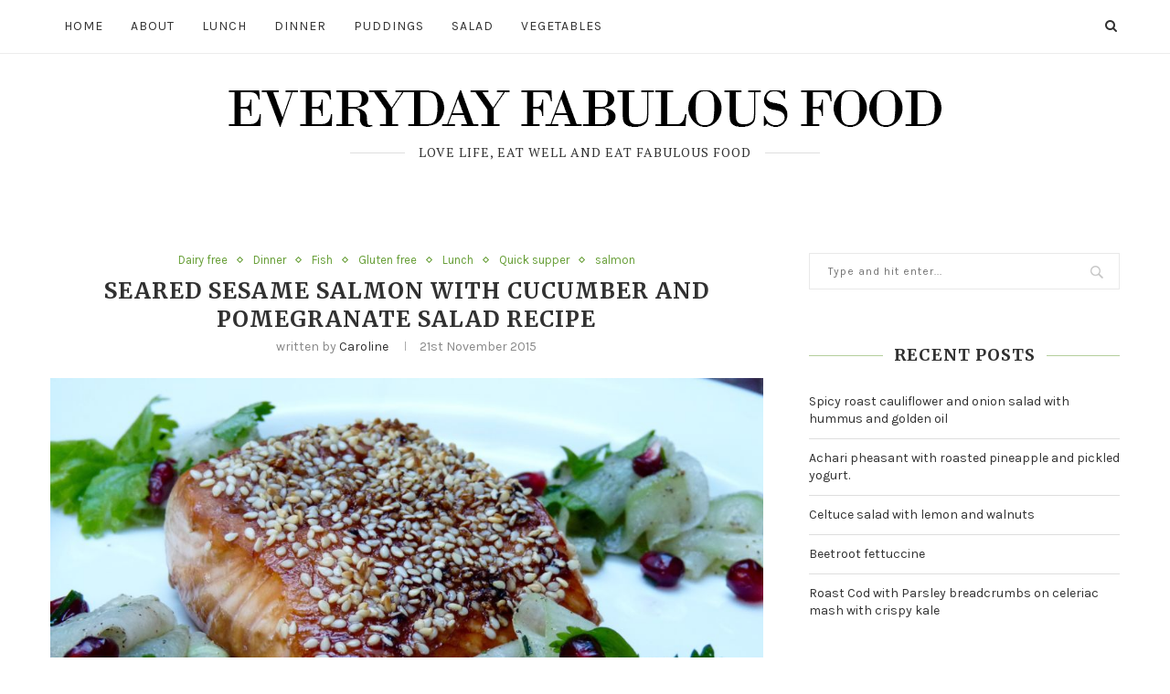

--- FILE ---
content_type: text/html; charset=UTF-8
request_url: https://everydayfabulousfood.com/2015/11/21/seared-sesame-salmon-with-cucumber-and-pomegranate-salad-recipe/
body_size: 18456
content:
<!DOCTYPE html>
<html lang="en-GB">
<head>
	<meta charset="UTF-8">
	<meta http-equiv="X-UA-Compatible" content="IE=edge">
	<meta name="viewport" content="width=device-width, initial-scale=1">
	<link rel="profile" href="http://gmpg.org/xfn/11" />
		<link rel="alternate" type="application/rss+xml" title="Everyday Fabulous Food RSS Feed" href="https://everydayfabulousfood.com/feed/" />
	<link rel="alternate" type="application/atom+xml" title="Everyday Fabulous Food Atom Feed" href="https://everydayfabulousfood.com/feed/atom/" />
	<link rel="pingback" href="https://everydayfabulousfood.com/xmlrpc.php" />
	<!--[if lt IE 9]>
	<script src="https://everydayfabulousfood.com/wp-content/themes/soledad/js/html5.js"></script>
	<![endif]-->
	<title>Seared sesame salmon with cucumber and pomegranate salad recipe &#8211; Everyday Fabulous Food</title>
<link rel='dns-prefetch' href='//fonts.googleapis.com' />
<link rel='dns-prefetch' href='//s.w.org' />
<link rel="alternate" type="application/rss+xml" title="Everyday Fabulous Food &raquo; Feed" href="https://everydayfabulousfood.com/feed/" />
<link rel="alternate" type="application/rss+xml" title="Everyday Fabulous Food &raquo; Comments Feed" href="https://everydayfabulousfood.com/comments/feed/" />
<link rel="alternate" type="application/rss+xml" title="Everyday Fabulous Food &raquo; Seared sesame salmon with cucumber and pomegranate salad recipe Comments Feed" href="https://everydayfabulousfood.com/2015/11/21/seared-sesame-salmon-with-cucumber-and-pomegranate-salad-recipe/feed/" />
		<script type="text/javascript">
			window._wpemojiSettings = {"baseUrl":"https:\/\/s.w.org\/images\/core\/emoji\/12.0.0-1\/72x72\/","ext":".png","svgUrl":"https:\/\/s.w.org\/images\/core\/emoji\/12.0.0-1\/svg\/","svgExt":".svg","source":{"concatemoji":"https:\/\/everydayfabulousfood.com\/wp-includes\/js\/wp-emoji-release.min.js?ver=5.2.23"}};
			!function(e,a,t){var n,r,o,i=a.createElement("canvas"),p=i.getContext&&i.getContext("2d");function s(e,t){var a=String.fromCharCode;p.clearRect(0,0,i.width,i.height),p.fillText(a.apply(this,e),0,0);e=i.toDataURL();return p.clearRect(0,0,i.width,i.height),p.fillText(a.apply(this,t),0,0),e===i.toDataURL()}function c(e){var t=a.createElement("script");t.src=e,t.defer=t.type="text/javascript",a.getElementsByTagName("head")[0].appendChild(t)}for(o=Array("flag","emoji"),t.supports={everything:!0,everythingExceptFlag:!0},r=0;r<o.length;r++)t.supports[o[r]]=function(e){if(!p||!p.fillText)return!1;switch(p.textBaseline="top",p.font="600 32px Arial",e){case"flag":return s([55356,56826,55356,56819],[55356,56826,8203,55356,56819])?!1:!s([55356,57332,56128,56423,56128,56418,56128,56421,56128,56430,56128,56423,56128,56447],[55356,57332,8203,56128,56423,8203,56128,56418,8203,56128,56421,8203,56128,56430,8203,56128,56423,8203,56128,56447]);case"emoji":return!s([55357,56424,55356,57342,8205,55358,56605,8205,55357,56424,55356,57340],[55357,56424,55356,57342,8203,55358,56605,8203,55357,56424,55356,57340])}return!1}(o[r]),t.supports.everything=t.supports.everything&&t.supports[o[r]],"flag"!==o[r]&&(t.supports.everythingExceptFlag=t.supports.everythingExceptFlag&&t.supports[o[r]]);t.supports.everythingExceptFlag=t.supports.everythingExceptFlag&&!t.supports.flag,t.DOMReady=!1,t.readyCallback=function(){t.DOMReady=!0},t.supports.everything||(n=function(){t.readyCallback()},a.addEventListener?(a.addEventListener("DOMContentLoaded",n,!1),e.addEventListener("load",n,!1)):(e.attachEvent("onload",n),a.attachEvent("onreadystatechange",function(){"complete"===a.readyState&&t.readyCallback()})),(n=t.source||{}).concatemoji?c(n.concatemoji):n.wpemoji&&n.twemoji&&(c(n.twemoji),c(n.wpemoji)))}(window,document,window._wpemojiSettings);
		</script>
		<style type="text/css">
img.wp-smiley,
img.emoji {
	display: inline !important;
	border: none !important;
	box-shadow: none !important;
	height: 1em !important;
	width: 1em !important;
	margin: 0 .07em !important;
	vertical-align: -0.1em !important;
	background: none !important;
	padding: 0 !important;
}
</style>
	<link rel='stylesheet' id='wp-block-library-css'  href='https://everydayfabulousfood.com/wp-includes/css/dist/block-library/style.min.css?ver=5.2.23' type='text/css' media='all' />
<link rel='stylesheet' id='wp-block-library-theme-css'  href='https://everydayfabulousfood.com/wp-includes/css/dist/block-library/theme.min.css?ver=5.2.23' type='text/css' media='all' />
<link rel='stylesheet' id='contact-form-7-css'  href='https://everydayfabulousfood.com/wp-content/plugins/contact-form-7/includes/css/styles.css?ver=5.1.4' type='text/css' media='all' />
<link rel='stylesheet' id='penci-oswald-css'  href='//fonts.googleapis.com/css?family=Oswald%3A400&#038;ver=5.2.23' type='text/css' media='all' />
<link rel='stylesheet' id='penci-fonts-css'  href='//fonts.googleapis.com/css?family=PT+Serif%3A300%2C300italic%2C400%2C400italic%2C500%2C500italic%2C700%2C700italic%2C800%2C800italic%7CPlayfair+Display+SC%3A300%2C300italic%2C400%2C400italic%2C500%2C500italic%2C700%2C700italic%2C800%2C800italic%7CMontserrat%3A300%2C300italic%2C400%2C400italic%2C500%2C500italic%2C700%2C700italic%2C800%2C800italic%7CMerriweather%3A300%2C300italic%2C400%2C400italic%2C500%2C500italic%2C700%2C700italic%2C800%2C800italic%7CKarla%3A300%2C300italic%2C400%2C400italic%2C500%2C500italic%2C700%2C700italic%2C800%2C800italic%26subset%3Dcyrillic%2Ccyrillic-ext%2Cgreek%2Cgreek-ext%2Clatin-ext&#038;ver=1.0' type='text/css' media='all' />
<link rel='stylesheet' id='penci_style-css'  href='https://everydayfabulousfood.com/wp-content/themes/soledad/style.css?ver=6.3.2' type='text/css' media='all' />
<link rel='stylesheet' id='instag-slider-css'  href='https://everydayfabulousfood.com/wp-content/plugins/instagram-slider-widget/assets/css/instag-slider.css?ver=1.4.0' type='text/css' media='all' />
<script type='text/javascript' src='https://everydayfabulousfood.com/wp-includes/js/jquery/jquery.js?ver=1.12.4-wp'></script>
<script type='text/javascript' src='https://everydayfabulousfood.com/wp-includes/js/jquery/jquery-migrate.min.js?ver=1.4.1'></script>
<script type='text/javascript' src='https://everydayfabulousfood.com/wp-content/plugins/instagram-slider-widget/assets/js/jquery.flexslider-min.js?ver=2.2'></script>
<link rel='https://api.w.org/' href='https://everydayfabulousfood.com/wp-json/' />
<link rel="EditURI" type="application/rsd+xml" title="RSD" href="https://everydayfabulousfood.com/xmlrpc.php?rsd" />
<link rel="wlwmanifest" type="application/wlwmanifest+xml" href="https://everydayfabulousfood.com/wp-includes/wlwmanifest.xml" /> 
<link rel='prev' title='Crab apple jelly with rosemary and chilli' href='https://everydayfabulousfood.com/2015/11/13/crab-apple-jelly-with-rosemary-and-chilli/' />
<link rel='next' title='Gnocchi sardi with tomatoes and chorizo recipe' href='https://everydayfabulousfood.com/2015/11/25/gnocchi-sardi-with-tomatoes-and-chorizo-recipe/' />
<meta name="generator" content="WordPress 5.2.23" />
<link rel="canonical" href="https://everydayfabulousfood.com/2015/11/21/seared-sesame-salmon-with-cucumber-and-pomegranate-salad-recipe/" />
<link rel='shortlink' href='https://everydayfabulousfood.com/?p=1414' />
<link rel="alternate" type="application/json+oembed" href="https://everydayfabulousfood.com/wp-json/oembed/1.0/embed?url=https%3A%2F%2Feverydayfabulousfood.com%2F2015%2F11%2F21%2Fseared-sesame-salmon-with-cucumber-and-pomegranate-salad-recipe%2F" />
<link rel="alternate" type="text/xml+oembed" href="https://everydayfabulousfood.com/wp-json/oembed/1.0/embed?url=https%3A%2F%2Feverydayfabulousfood.com%2F2015%2F11%2F21%2Fseared-sesame-salmon-with-cucumber-and-pomegranate-salad-recipe%2F&#038;format=xml" />
	<style type="text/css">
																													</style>
	<style type="text/css">
																											</style>
    <style type="text/css">
		.penci-image-holder:before{ padding-top: 135.4%; }.penci-megamenu .penci-image-holder:before{ padding-top: 100%; }		h1, h2, h3, h4, h5, h6, h2.penci-heading-video, #navigation .menu li a, .penci-photo-2-effect figcaption h2, .headline-title, a.penci-topbar-post-title, #sidebar-nav .menu li a, .penci-slider .pencislider-container .pencislider-content .pencislider-title, .penci-slider
		.pencislider-container .pencislider-content .pencislider-button,
		.author-quote span, .penci-more-link a.more-link, .penci-post-share-box .dt-share, .post-share a .dt-share, .author-content h5, .post-pagination h5, .post-box-title, .penci-countdown .countdown-amount, .penci-countdown .countdown-period, .penci-pagination a, .penci-pagination .disable-url, ul.footer-socials li a span,
		.widget input[type="submit"], .widget button[type="submit"], .penci-sidebar-content .widget-title, #respond h3.comment-reply-title span, .widget-social.show-text a span, .footer-widget-wrapper .widget .widget-title,
		.container.penci-breadcrumb span, .container.penci-breadcrumb span a, .penci-container-inside.penci-breadcrumb span, .penci-container-inside.penci-breadcrumb span a, .container.penci-breadcrumb span, .container.penci-breadcrumb span a, .error-404 .go-back-home a, .post-entry .penci-portfolio-filter ul li a, .penci-portfolio-filter ul li a, .portfolio-overlay-content .portfolio-short .portfolio-title a, .home-featured-cat-content .magcat-detail h3 a, .post-entry blockquote cite,
		.post-entry blockquote .author, .tags-share-box.hide-tags.page-share .share-title, .widget ul.side-newsfeed li .side-item .side-item-text h4 a, .thecomment .comment-text span.author, .thecomment .comment-text span.author a, .post-comments span.reply a, #respond h3, #respond label, .wpcf7 label, #respond #submit, .wpcf7 input[type="submit"], .widget_wysija input[type="submit"], .archive-box span,
		.archive-box h1, .gallery .gallery-caption, .contact-form input[type=submit], ul.penci-topbar-menu > li a, div.penci-topbar-menu > ul > li a, .featured-style-29 .penci-featured-slider-button a, .pencislider-container .pencislider-content .pencislider-title, .pencislider-container
		.pencislider-content .pencislider-button, ul.homepage-featured-boxes .penci-fea-in.boxes-style-3 h4 span span, .pencislider-container .pencislider-content .pencislider-button, .woocommerce div.product .woocommerce-tabs .panel #respond .comment-reply-title, .penci-recipe-index-wrap .penci-index-more-link a, .penci-menu-hbg .menu li a, #sidebar-nav .menu li a, .penci-readmore-btn.penci-btn-make-button a, 
		.bos_searchbox_widget_class #flexi_searchbox h1, .bos_searchbox_widget_class #flexi_searchbox h2, .bos_searchbox_widget_class #flexi_searchbox h3, .bos_searchbox_widget_class #flexi_searchbox h4,
		.bos_searchbox_widget_class #flexi_searchbox #b_searchboxInc .b_submitButton_wrapper .b_submitButton:hover, .bos_searchbox_widget_class #flexi_searchbox #b_searchboxInc .b_submitButton_wrapper .b_submitButton,
		.penci-featured-cat-seemore.penci-btn-make-button a, .penci-menu-hbg-inner .penci-hbg_sitetitle { font-family: 'Merriweather', serif; font-weight: normal; }
		.featured-style-29 .penci-featured-slider-button a, #bbpress-forums #bbp-search-form .button{ font-weight: bold; }
						body, textarea, #respond textarea, .widget input[type="text"], .widget input[type="email"], .widget input[type="date"], .widget input[type="number"], .wpcf7 textarea, .mc4wp-form input, #respond input, .wpcf7 input, #searchform input.search-input, ul.homepage-featured-boxes .penci-fea-in
		h4, .widget.widget_categories ul li span.category-item-count, .about-widget .about-me-heading, .widget ul.side-newsfeed li .side-item .side-item-text .side-item-meta { font-family: 'Karla', sans-serif; }
		p { line-height: 1.8; }
								#navigation .menu li a, .penci-menu-hbg .menu li a, #sidebar-nav .menu li a { font-family: 'Karla', sans-serif; font-weight: normal; }
				.penci-hide-tagupdated{ display: none !important; }
				.header-slogan .header-slogan-text { font-style:normal; }
						.header-slogan .header-slogan-text { font-weight:normal; }
										h1, h2, h3, h4, h5, h6, #sidebar-nav .menu li a, #navigation .menu li a, a.penci-topbar-post-title, .penci-slider .pencislider-container .pencislider-content .pencislider-title, .penci-slider .pencislider-container .pencislider-content .pencislider-button,
		.headline-title, .author-quote span, .penci-more-link a.more-link, .author-content h5, .post-pagination h5, .post-box-title, .penci-countdown .countdown-amount, .penci-countdown .countdown-period, .penci-pagination a, .penci-pagination .disable-url, ul.footer-socials li a span,
		.penci-sidebar-content .widget-title, #respond h3.comment-reply-title span, .widget-social.show-text a span, .footer-widget-wrapper .widget .widget-title, .error-404 .go-back-home a, .home-featured-cat-content .magcat-detail h3 a, .post-entry blockquote cite, .pencislider-container .pencislider-content .pencislider-title, .pencislider-container
		.pencislider-content .pencislider-button, .post-entry blockquote .author, .tags-share-box.hide-tags.page-share .share-title, .widget ul.side-newsfeed li .side-item .side-item-text h4 a, .thecomment .comment-text span.author, .thecomment .comment-text span.author a, #respond h3, #respond label, .wpcf7 label, #respond #submit, .wpcf7 input[type="submit"], .widget_wysija input[type="submit"], .archive-box span,
		.archive-box h1, .gallery .gallery-caption, .widget input[type="submit"], .widget button[type="submit"], .contact-form input[type=submit], ul.penci-topbar-menu > li a, div.penci-topbar-menu > ul > li a, .penci-recipe-index-wrap .penci-index-more-link a, #bbpress-forums #bbp-search-form .button, .penci-menu-hbg .menu li a, #sidebar-nav .menu li a, .penci-readmore-btn.penci-btn-make-button a, .penci-featured-cat-seemore.penci-btn-make-button a, .penci-menu-hbg-inner .penci-hbg_sitetitle { font-weight: 600; }
								.featured-area .penci-image-holder, .featured-area .penci-slider4-overlay, .featured-area .penci-slide-overlay .overlay-link, .featured-style-29 .featured-slider-overlay, .penci-slider38-overlay{ border-radius: ; -webkit-border-radius: ; }
		.penci-featured-content-right:before{ border-top-right-radius: ; border-bottom-right-radius: ; }
		.penci-flat-overlay .penci-slide-overlay .penci-mag-featured-content:before{ border-bottom-left-radius: ; border-bottom-right-radius: ; }
						.container-single .post-image{ border-radius: ; -webkit-border-radius: ; }
						.penci-mega-thumbnail .penci-image-holder{ border-radius: ; -webkit-border-radius: ; }
						#navigation .menu li a, .penci-menu-hbg .menu li a, #sidebar-nav .menu li a { font-weight: 400; }
								body.penci-body-boxed { background-image: url(http://soledad.pencidesign.com/soledad-food/wp-content/uploads/sites/2/2017/06/background-food.jpg); }
						body.penci-body-boxed { background-repeat:repeat; }
						body.penci-body-boxed { background-attachment:fixed; }
						body.penci-body-boxed { background-size:auto; }
						#header .inner-header .container { padding:40px 0; }
																		
				.penci-menuhbg-toggle:hover .lines-button:after, .penci-menuhbg-toggle:hover .penci-lines:before, .penci-menuhbg-toggle:hover .penci-lines:after{ background: #689f38; }
		a, .post-entry .penci-portfolio-filter ul li a:hover, .penci-portfolio-filter ul li a:hover, .penci-portfolio-filter ul li.active a, .post-entry .penci-portfolio-filter ul li.active a, .penci-countdown .countdown-amount, .archive-box h1, .post-entry a, .container.penci-breadcrumb span a:hover, .post-entry blockquote:before, .post-entry blockquote cite, .post-entry blockquote .author, .wpb_text_column blockquote:before, .wpb_text_column blockquote cite, .wpb_text_column blockquote .author, .penci-pagination a:hover, ul.penci-topbar-menu > li a:hover, div.penci-topbar-menu > ul > li a:hover, .penci-recipe-heading a.penci-recipe-print, .main-nav-social a:hover, .widget-social .remove-circle a:hover i, .penci-recipe-index .cat > a.penci-cat-name, #bbpress-forums li.bbp-body ul.forum li.bbp-forum-info a:hover, #bbpress-forums li.bbp-body ul.topic li.bbp-topic-title a:hover, #bbpress-forums li.bbp-body ul.forum li.bbp-forum-info .bbp-forum-content a, #bbpress-forums li.bbp-body ul.topic p.bbp-topic-meta a, #bbpress-forums .bbp-breadcrumb a:hover, #bbpress-forums .bbp-forum-freshness a:hover, #bbpress-forums .bbp-topic-freshness a:hover, #buddypress ul.item-list li div.item-title a, #buddypress ul.item-list li h4 a, #buddypress .activity-header a:first-child, #buddypress .comment-meta a:first-child, #buddypress .acomment-meta a:first-child, div.bbp-template-notice a:hover, .penci-menu-hbg .menu li a .indicator:hover, .penci-menu-hbg .menu li a:hover, #sidebar-nav .menu li a:hover, .penci-rlt-popup .rltpopup-meta .rltpopup-title:hover{ color: #689f38; }
		.penci-home-popular-post ul.slick-dots li button:hover, .penci-home-popular-post ul.slick-dots li.slick-active button, .post-entry blockquote .author span:after, .error-image:after, .error-404 .go-back-home a:after, .penci-header-signup-form, .woocommerce span.onsale, .woocommerce #respond input#submit:hover, .woocommerce a.button:hover, .woocommerce button.button:hover, .woocommerce input.button:hover, .woocommerce nav.woocommerce-pagination ul li span.current, .woocommerce div.product .entry-summary div[itemprop="description"]:before, .woocommerce div.product .entry-summary div[itemprop="description"] blockquote .author span:after, .woocommerce div.product .woocommerce-tabs #tab-description blockquote .author span:after, .woocommerce #respond input#submit.alt:hover, .woocommerce a.button.alt:hover, .woocommerce button.button.alt:hover, .woocommerce input.button.alt:hover, #top-search.shoping-cart-icon > a > span, #penci-demobar .buy-button, #penci-demobar .buy-button:hover, .penci-recipe-heading a.penci-recipe-print:hover, .penci-review-process span, .penci-review-score-total, #navigation.menu-style-2 ul.menu ul:before, #navigation.menu-style-2 .menu ul ul:before, .penci-go-to-top-floating, .post-entry.blockquote-style-2 blockquote:before, #bbpress-forums #bbp-search-form .button, #bbpress-forums #bbp-search-form .button:hover, .wrapper-boxed .bbp-pagination-links span.current, #bbpress-forums #bbp_reply_submit:hover, #bbpress-forums #bbp_topic_submit:hover, #buddypress .dir-search input[type=submit], #buddypress .groups-members-search input[type=submit], #buddypress button:hover, #buddypress a.button:hover, #buddypress a.button:focus, #buddypress input[type=button]:hover, #buddypress input[type=reset]:hover, #buddypress ul.button-nav li a:hover, #buddypress ul.button-nav li.current a, #buddypress div.generic-button a:hover, #buddypress .comment-reply-link:hover, #buddypress input[type=submit]:hover, #buddypress div.pagination .pagination-links .current, #buddypress div.item-list-tabs ul li.selected a, #buddypress div.item-list-tabs ul li.current a, #buddypress div.item-list-tabs ul li a:hover, #buddypress table.notifications thead tr, #buddypress table.notifications-settings thead tr, #buddypress table.profile-settings thead tr, #buddypress table.profile-fields thead tr, #buddypress table.wp-profile-fields thead tr, #buddypress table.messages-notices thead tr, #buddypress table.forum thead tr, #buddypress input[type=submit] { background-color: #689f38; }
		.penci-pagination ul.page-numbers li span.current, #comments_pagination span { color: #fff; background: #689f38; border-color: #689f38; }
		.footer-instagram h4.footer-instagram-title > span:before, .woocommerce nav.woocommerce-pagination ul li span.current, .penci-pagination.penci-ajax-more a.penci-ajax-more-button:hover, .penci-recipe-heading a.penci-recipe-print:hover, .home-featured-cat-content.style-14 .magcat-padding:before, .wrapper-boxed .bbp-pagination-links span.current, #buddypress .dir-search input[type=submit], #buddypress .groups-members-search input[type=submit], #buddypress button:hover, #buddypress a.button:hover, #buddypress a.button:focus, #buddypress input[type=button]:hover, #buddypress input[type=reset]:hover, #buddypress ul.button-nav li a:hover, #buddypress ul.button-nav li.current a, #buddypress div.generic-button a:hover, #buddypress .comment-reply-link:hover, #buddypress input[type=submit]:hover, #buddypress div.pagination .pagination-links .current, #buddypress input[type=submit], #searchform.penci-hbg-search-form input.search-input:hover, #searchform.penci-hbg-search-form input.search-input:focus { border-color: #689f38; }
		.woocommerce .woocommerce-error, .woocommerce .woocommerce-info, .woocommerce .woocommerce-message { border-top-color: #689f38; }
		.penci-slider ol.penci-control-nav li a.penci-active, .penci-slider ol.penci-control-nav li a:hover, .penci-related-carousel .owl-dot.active span, .penci-owl-carousel-slider .owl-dot.active span{ border-color: #689f38; background-color: #689f38; }
		.woocommerce .woocommerce-message:before, .woocommerce form.checkout table.shop_table .order-total .amount, .woocommerce ul.products li.product .price ins, .woocommerce ul.products li.product .price, .woocommerce div.product p.price ins, .woocommerce div.product span.price ins, .woocommerce div.product p.price, .woocommerce div.product .entry-summary div[itemprop="description"] blockquote:before, .woocommerce div.product .woocommerce-tabs #tab-description blockquote:before, .woocommerce div.product .entry-summary div[itemprop="description"] blockquote cite, .woocommerce div.product .entry-summary div[itemprop="description"] blockquote .author, .woocommerce div.product .woocommerce-tabs #tab-description blockquote cite, .woocommerce div.product .woocommerce-tabs #tab-description blockquote .author, .woocommerce div.product .product_meta > span a:hover, .woocommerce div.product .woocommerce-tabs ul.tabs li.active, .woocommerce ul.cart_list li .amount, .woocommerce ul.product_list_widget li .amount, .woocommerce table.shop_table td.product-name a:hover, .woocommerce table.shop_table td.product-price span, .woocommerce table.shop_table td.product-subtotal span, .woocommerce-cart .cart-collaterals .cart_totals table td .amount, .woocommerce .woocommerce-info:before, .woocommerce div.product span.price, .penci-container-inside.penci-breadcrumb span a:hover { color: #689f38; }
		.standard-content .penci-more-link.penci-more-link-button a.more-link, .penci-readmore-btn.penci-btn-make-button a, .penci-featured-cat-seemore.penci-btn-make-button a{ background-color: #689f38; color: #fff; }
		.penci-vernav-toggle:before{ border-top-color: #689f38; color: #fff; }
												.penci-top-bar, ul.penci-topbar-menu ul.sub-menu, div.penci-topbar-menu > ul ul.sub-menu { background-color: #111111; }
						.headline-title { background-color: #689f38; }
														a.penci-topbar-post-title:hover { color: #689f38; }
																										ul.penci-topbar-menu > li a:hover, div.penci-topbar-menu > ul > li a:hover { color: #689f38; }
										.penci-topbar-social a:hover { color: #689f38; }
						.header-header-1.has-bottom-line, .header-header-4.has-bottom-line, .header-header-7.has-bottom-line { border-bottom: none; }
						#header .inner-header { background-color: #ffffff; background-image: none; }
										#navigation ul.menu > li > a:before, #navigation .menu > ul > li > a:before{ content: none; }
										#navigation .menu li a { color:  #313131; }
						#navigation .menu li a:hover, #navigation .menu li.current-menu-item > a, #navigation .menu > li.current_page_item > a, #navigation .menu li:hover > a, #navigation .menu > li.current-menu-ancestor > a, #navigation .menu > li.current-menu-item > a { color:  #689f38; }
		#navigation ul.menu > li > a:before, #navigation .menu > ul > li > a:before { background: #689f38; }
														#navigation .penci-megamenu .penci-mega-child-categories, #navigation.menu-style-2 .penci-megamenu .penci-mega-child-categories a.cat-active { background-color: #ffffff; }
												#navigation .penci-megamenu .penci-mega-child-categories a.cat-active, #navigation .menu .penci-megamenu .penci-mega-child-categories a:hover, #navigation .menu .penci-megamenu .penci-mega-latest-posts .penci-mega-post a:hover { color: #689f38; }
		#navigation .penci-megamenu .penci-mega-thumbnail .mega-cat-name { background: #689f38; }
														#navigation ul.menu > li > a, #navigation .menu > ul > li > a { font-size: 14px; }
								#navigation .penci-megamenu .post-mega-title a { font-size:14px; }
																#navigation .penci-megamenu .post-mega-title a { text-transform: none; letter-spacing: 0; }
						.header-slogan .header-slogan-text { color:  #313131; }
						.header-slogan .header-slogan-text:before, .header-slogan .header-slogan-text:after { background:  #dedede; }
								#navigation .menu .sub-menu li a:hover, #navigation .menu .sub-menu li.current-menu-item > a, #navigation .sub-menu li:hover > a { color:  #689f38; }
																														.penci-header-signup-form { padding-top: px; }
		.penci-header-signup-form { padding-bottom: px; }
				.penci-header-signup-form { background-color: #689f38; }
																				.header-social a i, .main-nav-social a {   color: #313131; }
						.header-social a:hover i, .main-nav-social a:hover, .penci-menuhbg-toggle:hover .lines-button:after, .penci-menuhbg-toggle:hover .penci-lines:before, .penci-menuhbg-toggle:hover .penci-lines:after {   color: #689f38; }
																#sidebar-nav .menu li a:hover, .header-social.sidebar-nav-social a:hover i, #sidebar-nav .menu li a .indicator:hover, #sidebar-nav .menu .sub-menu li a .indicator:hover{ color: #689f38; }
		#sidebar-nav-logo:before{ background-color: #689f38; }
														.penci-slide-overlay .overlay-link, .penci-slider38-overlay { opacity: ; }
		.penci-item-mag:hover .penci-slide-overlay .overlay-link, .featured-style-38 .item:hover .penci-slider38-overlay { opacity: ; }
		.penci-featured-content .featured-slider-overlay { opacity: ; }
								.penci-featured-content .feat-text .featured-cat a, .penci-mag-featured-content .cat > a.penci-cat-name, .featured-style-35 .cat > a.penci-cat-name { color: #ffffff; }
		.penci-mag-featured-content .cat > a.penci-cat-name:after, .penci-featured-content .cat > a.penci-cat-name:after, .featured-style-35 .cat > a.penci-cat-name:after{ border-color: #ffffff; }
						.penci-featured-content .feat-text .featured-cat a:hover, .penci-mag-featured-content .cat > a.penci-cat-name:hover, .featured-style-35 .cat > a.penci-cat-name:hover { color: #ffffff; }
														.featured-style-29 .featured-slider-overlay { opacity: ; }
														.pencislider-container .pencislider-content .pencislider-title, .featured-style-37 .penci-item-1 .featured-cat{-webkit-animation-delay: 0.4s;-moz-animation-delay: 0.4s;-o-animation-delay: 0.4s;animation-delay: 0.4s;}
		.pencislider-container .pencislider-caption, .featured-style-37 .penci-item-1 .feat-text h3 {-webkit-animation-delay: 0.6s;-moz-animation-delay: 0.6s;-o-animation-delay: 0.6s;animation-delay: 0.6s;}
		.pencislider-container .pencislider-content .penci-button, .featured-style-37 .penci-item-1 .feat-meta {-webkit-animation-delay: 0.8s;-moz-animation-delay: 0.8s;-o-animation-delay: 0.8s;animation-delay: 0.8s;}
		.penci-featured-content .feat-text{ -webkit-animation-delay: 0.2s;-moz-animation-delay: 0.2s;-o-animation-delay: 0.2s;animation-delay: 0.2s; }
		.penci-featured-content .feat-text .featured-cat{ -webkit-animation-delay: 0.4s;-moz-animation-delay: 0.4s;-o-animation-delay: 0.4s;animation-delay: 0.4s; }
		.penci-featured-content .feat-text h3{ -webkit-animation-delay: 0.6s;-moz-animation-delay: 0.6s;-o-animation-delay: 0.6s;animation-delay: 0.6s; }
		.penci-featured-content .feat-text .feat-meta, .featured-style-29 .penci-featured-slider-button{ -webkit-animation-delay: 0.8s;-moz-animation-delay: 0.8s;-o-animation-delay: 1s;animation-delay: 0.8s; }
		.penci-featured-content-right:before{ animation-delay: 0.3s; -webkit-animation-delay: 0.3s; }
		.featured-style-35 .featured-cat{ animation-delay: 0.7s; -webkit-animation-delay: 0.7s; }
		.featured-style-35 .feat-text-right h3{ animation-delay: 0.9s; -webkit-animation-delay: 0.9s; }
		.featured-style-35 .feat-text-right .featured-content-excerpt{ animation-delay: 1.1s; -webkit-animation-delay: 1.1s; } 
		.featured-style-35 .feat-text-right .penci-featured-slider-button{ animation-delay: 1.3s; -webkit-animation-delay: 1.3s; }
						.featured-area .penci-slider { max-height: 600px; }
														.penci-standard-cat .cat > a.penci-cat-name { color: #689f38; }
		.penci-standard-cat .cat:before, .penci-standard-cat .cat:after { background-color: #689f38; }
														.standard-content .penci-post-box-meta .penci-post-share-box a:hover, .standard-content .penci-post-box-meta .penci-post-share-box a.liked { color: #689f38; }
						.header-standard .post-entry a:hover, .header-standard .author-post span a:hover, .standard-content a, .standard-content .post-entry a, .standard-post-entry a.more-link:hover, .penci-post-box-meta .penci-box-meta a:hover, .standard-content .post-entry blockquote:before, .post-entry blockquote cite, .post-entry blockquote .author, .standard-content-special .author-quote span, .standard-content-special .format-post-box .post-format-icon i, .standard-content-special .format-post-box .dt-special a:hover, .standard-content .penci-more-link a.more-link { color: #689f38; }
		.standard-content .penci-more-link.penci-more-link-button a.more-link{ background-color: #689f38; color: #fff; }
		.standard-content-special .author-quote span:before, .standard-content-special .author-quote span:after, .standard-content .post-entry ul li:before, .post-entry blockquote .author span:after, .header-standard:after { background-color: #689f38; }
		.penci-more-link a.more-link:before, .penci-more-link a.more-link:after { border-color: #689f38; }
						.penci-grid li .item h2 a, .penci-masonry .item-masonry h2 a, .grid-mixed .mixed-detail h2 a, .overlay-header-box .overlay-title a { text-transform: none; }
						.penci-grid li .item h2 a, .penci-masonry .item-masonry h2 a { letter-spacing: 0; }
								.penci-grid .cat a.penci-cat-name, .penci-masonry .cat a.penci-cat-name { color: #689f38; }
		.penci-grid .cat a.penci-cat-name:after, .penci-masonry .cat a.penci-cat-name:after { border-color: #689f38; }
								.penci-post-share-box a.liked, .penci-post-share-box a:hover { color: #689f38; }
										.overlay-post-box-meta .overlay-share a:hover, .overlay-author a:hover, .penci-grid .standard-content-special .format-post-box .dt-special a:hover, .grid-post-box-meta span a:hover, .grid-post-box-meta span a.comment-link:hover, .penci-grid .standard-content-special .author-quote span, .penci-grid .standard-content-special .format-post-box .post-format-icon i, .grid-mixed .penci-post-box-meta .penci-box-meta a:hover { color: #689f38; }
		.penci-grid .standard-content-special .author-quote span:before, .penci-grid .standard-content-special .author-quote span:after, .grid-header-box:after, .list-post .header-list-style:after { background-color: #689f38; }
		.penci-grid .post-box-meta span:after, .penci-masonry .post-box-meta span:after { border-color: #689f38; }
		.penci-readmore-btn.penci-btn-make-button a{ background-color: #689f38; color: #fff; }
						.penci-grid li.typography-style .overlay-typography { opacity: ; }
		.penci-grid li.typography-style:hover .overlay-typography { opacity: ; }
				.penci-grid .typography-style .main-typography a.penci-cat-name, .penci-grid .typography-style .main-typography a.penci-cat-name:hover { color: #ffffff; }
		.typography-style .main-typography a.penci-cat-name:after { border-color: #ffffff; }
								.penci-grid li.typography-style .item .main-typography h2 a:hover { color: #689f38; }
								.penci-grid li.typography-style .grid-post-box-meta span a:hover { color: #689f38; }
										.overlay-header-box .cat > a.penci-cat-name { color: #ffffff; }
						.overlay-header-box .cat > a.penci-cat-name:hover { color: #ffffff; }
												.penci-sidebar-content .penci-border-arrow .inner-arrow { font-size: 18px; }
												.penci-sidebar-content .penci-border-arrow:after { background-color: #689f38; }
						.penci-sidebar-content .penci-border-arrow .inner-arrow, .penci-sidebar-content.style-4 .penci-border-arrow .inner-arrow:before, .penci-sidebar-content.style-4 .penci-border-arrow .inner-arrow:after, .penci-sidebar-content.style-5 .penci-border-arrow, .penci-sidebar-content.style-7
		.penci-border-arrow, .penci-sidebar-content.style-9 .penci-border-arrow { border-color: #689f38; }
		.penci-sidebar-content .penci-border-arrow:before { border-top-color: #689f38; }
										.penci-sidebar-content .penci-border-arrow:after { border-color: #689f38; }
														.widget ul.side-newsfeed li .side-item .side-item-text h4 a:hover, .widget a:hover, .penci-sidebar-content .widget-social a:hover span, .widget-social a:hover span, .penci-tweets-widget-content .icon-tweets, .penci-tweets-widget-content .tweet-intents a, .penci-tweets-widget-content
		.tweet-intents span:after, .widget-social.remove-circle a:hover i , #wp-calendar tbody td a:hover{ color: #689f38; }
		.widget .tagcloud a:hover, .widget-social a:hover i, .widget input[type="submit"]:hover, .widget button[type="submit"]:hover { color: #fff; background-color: #689f38; border-color: #689f38; }
		.about-widget .about-me-heading:before { border-color: #689f38; }
		.penci-tweets-widget-content .tweet-intents-inner:before, .penci-tweets-widget-content .tweet-intents-inner:after { background-color: #689f38; }
		.penci-owl-carousel.penci-tweets-slider .owl-dots .owl-dot.active span, .penci-owl-carousel.penci-tweets-slider .owl-dots .owl-dot:hover span { border-color: #689f38; background-color: #689f38; }
				#widget-area { padding: px 0; }
																														.footer-subscribe .widget .mc4wp-form input[type="submit"]:hover { background-color: #689f38; }
														.footer-widget-wrapper .widget ul li, .footer-widget-wrapper .widget ul ul, .footer-widget-wrapper .widget input[type="text"], .footer-widget-wrapper .widget input[type="email"], .footer-widget-wrapper .widget input[type="date"], .footer-widget-wrapper .widget input[type="number"],
		.footer-widget-wrapper .widget input[type="search"] { border-color: #313131; }
										.footer-widget-wrapper .widget .widget-title .inner-arrow { border-color: #689f38; }
										.footer-widget-wrapper .penci-tweets-widget-content .icon-tweets, .footer-widget-wrapper .penci-tweets-widget-content .tweet-intents a, .footer-widget-wrapper .penci-tweets-widget-content .tweet-intents span:after, .footer-widget-wrapper .widget ul.side-newsfeed li .side-item
		.side-item-text h4 a:hover, .footer-widget-wrapper .widget a:hover, .footer-widget-wrapper .widget-social a:hover span, .footer-widget-wrapper a:hover, .footer-widget-wrapper .widget-social.remove-circle a:hover i { color: #689f38; }
		.footer-widget-wrapper .widget .tagcloud a:hover, .footer-widget-wrapper .widget-social a:hover i, .footer-widget-wrapper .mc4wp-form input[type="submit"]:hover, .footer-widget-wrapper .widget input[type="submit"]:hover, .footer-widget-wrapper .widget button[type="submit"]:hover { color: #fff; background-color: #689f38; border-color: #689f38; }
		.footer-widget-wrapper .about-widget .about-me-heading:before { border-color: #689f38; }
		.footer-widget-wrapper .penci-tweets-widget-content .tweet-intents-inner:before, .footer-widget-wrapper .penci-tweets-widget-content .tweet-intents-inner:after { background-color: #689f38; }
		.footer-widget-wrapper .penci-owl-carousel.penci-tweets-slider .owl-dots .owl-dot.active span, .footer-widget-wrapper .penci-owl-carousel.penci-tweets-slider .owl-dots .owl-dot:hover span {  border-color: #689f38;  background: #689f38;  }
						ul.footer-socials li a i { color: #ffffff; border-color: #ffffff; }
						ul.footer-socials li a:hover i { background-color: #689f38; border-color: #689f38; }
						ul.footer-socials li a:hover i { color: #689f38; }
						ul.footer-socials li a span { color: #ffffff; }
						ul.footer-socials li a:hover span { color: #689f38; }
						.footer-socials-section { border-color: #313131; }
								#footer-section { background-color: #212121; }
								#footer-section .footer-menu li a:hover { color: #689f38; }
																#footer-section a { color: #689f38; }
						.container-single .penci-standard-cat .cat > a.penci-cat-name { color: #689f38; }
		.container-single .penci-standard-cat .cat:before, .container-single .penci-standard-cat .cat:after { background-color: #689f38; }
																																								.container-single .item-related h3 a { text-transform: none; letter-spacing: 0; }
						
						.container-single .post-share a:hover, .container-single .post-share a.liked, .page-share .post-share a:hover { color: #689f38; }
						.post-share .count-number-like { color: #689f38; }
						.comment-content a, .container-single .post-entry a, .container-single .format-post-box .dt-special a:hover, .container-single .author-quote span, .container-single .author-post span a:hover, .post-entry blockquote:before, .post-entry blockquote cite, .post-entry blockquote .author, .wpb_text_column blockquote:before, .wpb_text_column blockquote cite, .wpb_text_column blockquote .author, .post-pagination a:hover, .author-content h5 a:hover, .author-content .author-social:hover, .item-related h3 a:hover, .container-single .format-post-box .post-format-icon i, .container.penci-breadcrumb.single-breadcrumb span a:hover { color: #689f38; }
		.container-single .standard-content-special .format-post-box, ul.slick-dots li button:hover, ul.slick-dots li.slick-active button { border-color: #689f38; }
		ul.slick-dots li button:hover, ul.slick-dots li.slick-active button, #respond h3.comment-reply-title span:before, #respond h3.comment-reply-title span:after, .post-box-title:before, .post-box-title:after, .container-single .author-quote span:before, .container-single .author-quote
		span:after, .post-entry blockquote .author span:after, .post-entry blockquote .author span:before, .post-entry ul li:before, #respond #submit:hover, .wpcf7 input[type="submit"]:hover, .widget_wysija input[type="submit"]:hover, .post-entry.blockquote-style-2 blockquote:before {  background-color: #689f38; }
		.container-single .post-entry .post-tags a:hover { color: #fff; border-color: #689f38; background-color: #689f38; }
																																										ul.homepage-featured-boxes .penci-fea-in:hover h4 span { color: #689f38; }
										.penci-home-popular-post .item-related h3 a:hover { color: #689f38; }
																												.home-featured-cat-content .magcat-detail h3 a:hover { color: #689f38; }
						.home-featured-cat-content .grid-post-box-meta span a:hover { color: #689f38; }
		.home-featured-cat-content .first-post .magcat-detail .mag-header:after { background: #689f38; }
		.penci-slider ol.penci-control-nav li a.penci-active, .penci-slider ol.penci-control-nav li a:hover { border-color: #689f38; background: #689f38; }
						.home-featured-cat-content .mag-photo .mag-overlay-photo { opacity: ; }
		.home-featured-cat-content .mag-photo:hover .mag-overlay-photo { opacity: ; }
																										.inner-item-portfolio:hover .penci-portfolio-thumbnail a:after { opacity: ; }
																				
		
		    </style>
    <script type="application/ld+json">{
    "@context": "https:\/\/schema.org\/",
    "@type": "organization",
    "@id": "#organization",
    "logo": {
        "@type": "ImageObject",
        "url": "https:\/\/everydayfabulousfood.com\/wp-content\/uploads\/2019\/08\/logo1-1.gif"
    },
    "url": "https:\/\/everydayfabulousfood.com\/",
    "name": "Everyday Fabulous Food",
    "description": "Just another WordPress site"
}</script><script type="application/ld+json">{
    "@context": "https:\/\/schema.org\/",
    "@type": "WebSite",
    "name": "Everyday Fabulous Food",
    "alternateName": "Just another WordPress site",
    "url": "https:\/\/everydayfabulousfood.com\/"
}</script><script type="application/ld+json">{
    "@context": "https:\/\/schema.org\/",
    "@type": "BlogPosting",
    "headline": "Seared sesame salmon with cucumber and pomegranate salad recipe",
    "description": "",
    "datePublished": "2015-11-21",
    "datemodified": "2015-11-21",
    "mainEntityOfPage": "https:\/\/everydayfabulousfood.com\/2015\/11\/21\/seared-sesame-salmon-with-cucumber-and-pomegranate-salad-recipe\/",
    "image": {
        "@type": "ImageObject",
        "url": "https:\/\/everydayfabulousfood.com\/wp-content\/uploads\/2015\/11\/P1070873.jpg",
        "width": 1024,
        "height": 768
    },
    "publisher": {
        "@type": "Organization",
        "name": "Everyday Fabulous Food",
        "logo": {
            "@type": "ImageObject",
            "url": "https:\/\/everydayfabulousfood.com\/wp-content\/uploads\/2019\/08\/logo1-1.gif"
        }
    },
    "author": {
        "@type": "Person",
        "@id": "#person-Caroline",
        "name": "Caroline"
    }
}</script><script type="application/ld+json">{
    "@context": "https:\/\/schema.org\/",
    "@type": "BreadcrumbList",
    "itemListElement": [
        {
            "@type": "ListItem",
            "position": 1,
            "item": {
                "@id": "https:\/\/everydayfabulousfood.com",
                "name": "Home"
            }
        },
        {
            "@type": "ListItem",
            "position": 2,
            "item": {
                "@id": "https:\/\/everydayfabulousfood.com\/category\/dairy-free\/",
                "name": "Dairy free"
            }
        },
        {
            "@type": "ListItem",
            "position": 3,
            "item": {
                "@id": "https:\/\/everydayfabulousfood.com\/2015\/11\/21\/seared-sesame-salmon-with-cucumber-and-pomegranate-salad-recipe\/",
                "name": "Seared sesame salmon with cucumber and pomegranate salad recipe"
            }
        }
    ]
}</script>		<style type="text/css">.recentcomments a{display:inline !important;padding:0 !important;margin:0 !important;}</style>
		</head>

<body class="post-template-default single single-post postid-1414 single-format-standard">
<a id="close-sidebar-nav" class="header-1"><i class="fa fa-close"></i></a>
<nav id="sidebar-nav" class="header-1" role="navigation" itemscope itemtype="https://schema.org/SiteNavigationElement">

			<div id="sidebar-nav-logo">
							<a href="https://everydayfabulousfood.com/"><img class="penci-lazy" src="https://everydayfabulousfood.com/wp-content/themes/soledad/images/penci-holder.png" data-src="https://everydayfabulousfood.com/wp-content/uploads/2019/08/logo1-1.gif" alt="Everyday Fabulous Food" /></a>
					</div>
	
			<div class="header-social sidebar-nav-social">
			<div class="inner-header-social">
			<a href="https://www.facebook.com/PenciDesign" rel="nofollow" target="_blank"><i class="fa fa-facebook"></i></a>
				<a href="#" rel="nofollow" target="_blank"><i class="fa fa-twitter"></i></a>
				<a href="#" rel="nofollow" target="_blank"><i class="fa fa-google-plus"></i></a>
				<a href="#" rel="nofollow" target="_blank"><i class="fa fa-instagram"></i></a>
				<a href="#" rel="nofollow" target="_blank"><i class="fa fa-pinterest"></i></a>
							<a href="#" rel="nofollow" target="_blank"><i class="fa fa-tumblr"></i></a>
				<a href="#" rel="nofollow" target="_blank"><i class="fa fa-youtube-play"></i></a>
									<a href="#" rel="nofollow" target="_blank"><i class="fa fa-snapchat-ghost"></i></a>
																			</div>		</div>
	
	<ul id="menu-menu-1" class="menu"><li id="menu-item-3339" class="menu-item menu-item-type-custom menu-item-object-custom menu-item-home menu-item-3339"><a href="http://everydayfabulousfood.com/">Home</a></li>
<li id="menu-item-3347" class="menu-item menu-item-type-post_type menu-item-object-page menu-item-3347"><a href="https://everydayfabulousfood.com/about/">About</a></li>
<li id="menu-item-3340" class="menu-item menu-item-type-taxonomy menu-item-object-category current-post-ancestor current-menu-parent current-post-parent menu-item-3340"><a href="https://everydayfabulousfood.com/category/lunch/">Lunch</a></li>
<li id="menu-item-3360" class="menu-item menu-item-type-taxonomy menu-item-object-category current-post-ancestor current-menu-parent current-post-parent menu-item-3360"><a href="https://everydayfabulousfood.com/category/dinner/">Dinner</a></li>
<li id="menu-item-3342" class="menu-item menu-item-type-taxonomy menu-item-object-category menu-item-3342"><a href="https://everydayfabulousfood.com/category/puddings/">Puddings</a></li>
<li id="menu-item-3345" class="menu-item menu-item-type-taxonomy menu-item-object-category menu-item-3345"><a href="https://everydayfabulousfood.com/category/salad/">Salad</a></li>
<li id="menu-item-3363" class="menu-item menu-item-type-taxonomy menu-item-object-category menu-item-3363"><a href="https://everydayfabulousfood.com/category/vegetables/">Vegetables</a></li>
</ul></nav>

<!-- .wrapper-boxed -->
<div class="wrapper-boxed header-style-header-1">

	<!-- Top Instagram -->
	
	<!-- Top Bar -->
		
		<!-- Navigation -->
	<nav id="navigation" class="header-layout-top menu-style-1 header-1 menu-item-padding" role="navigation" itemscope itemtype="https://schema.org/SiteNavigationElement">
		<div class="container">
			<div class="button-menu-mobile header-1"><i class="fa fa-bars"></i></div>
						<ul id="menu-menu-2" class="menu"><li class="menu-item menu-item-type-custom menu-item-object-custom menu-item-home menu-item-3339"><a href="http://everydayfabulousfood.com/">Home</a></li>
<li class="menu-item menu-item-type-post_type menu-item-object-page menu-item-3347"><a href="https://everydayfabulousfood.com/about/">About</a></li>
<li class="menu-item menu-item-type-taxonomy menu-item-object-category current-post-ancestor current-menu-parent current-post-parent menu-item-3340"><a href="https://everydayfabulousfood.com/category/lunch/">Lunch</a></li>
<li class="menu-item menu-item-type-taxonomy menu-item-object-category current-post-ancestor current-menu-parent current-post-parent menu-item-3360"><a href="https://everydayfabulousfood.com/category/dinner/">Dinner</a></li>
<li class="menu-item menu-item-type-taxonomy menu-item-object-category menu-item-3342"><a href="https://everydayfabulousfood.com/category/puddings/">Puddings</a></li>
<li class="menu-item menu-item-type-taxonomy menu-item-object-category menu-item-3345"><a href="https://everydayfabulousfood.com/category/salad/">Salad</a></li>
<li class="menu-item menu-item-type-taxonomy menu-item-object-category menu-item-3363"><a href="https://everydayfabulousfood.com/category/vegetables/">Vegetables</a></li>
</ul>
			
													<div id="top-search" class="dfdf">
					<a class="search-click"><i class="fa fa-search"></i></a>
					<div class="show-search">
						<form role="search" method="get" id="searchform" action="https://everydayfabulousfood.com/">
    <div>
		<input type="text" class="search-input" placeholder="Type and hit enter..." name="s" id="s" />
	 </div>
</form>						<a class="search-click close-search"><i class="fa fa-close"></i></a>
					</div>
				</div>
									
			
		</div>
	</nav><!-- End Navigation -->
	
	<header id="header" class="header-header-1 has-bottom-line" itemscope="itemscope" itemtype="https://schema.org/WPHeader"><!-- #header -->
				<div class="inner-header">
			<div class="container">

				<div id="logo">
					<a href="https://everydayfabulousfood.com/"><img src="https://everydayfabulousfood.com/wp-content/uploads/2019/08/logo1-1.gif" alt="Everyday Fabulous Food" /></a>
									</div>

				
									<div class="header-slogan">
						<h2 class="header-slogan-text">LOVE LIFE, EAT WELL AND EAT FABULOUS FOOD</h2>
					</div>
				
							</div>
		</div>
		
			</header>
	<!-- end #header -->
		
			


<div class="container container-single penci_sidebar right-sidebar penci-enable-lightbox">
	<div id="main">
		<div class="theiaStickySidebar">
											<article id="post-1414" class="post type-post status-publish hentry">

	
	
	<div class="header-standard header-classic single-header">
					<div class="penci-standard-cat"><span class="cat"><a class="penci-cat-name" href="https://everydayfabulousfood.com/category/dairy-free/"  rel="category tag">Dairy free</a><a class="penci-cat-name" href="https://everydayfabulousfood.com/category/dinner/"  rel="category tag">Dinner</a><a class="penci-cat-name" href="https://everydayfabulousfood.com/category/fish/"  rel="category tag">Fish</a><a class="penci-cat-name" href="https://everydayfabulousfood.com/category/gluten-free/"  rel="category tag">Gluten free</a><a class="penci-cat-name" href="https://everydayfabulousfood.com/category/lunch/"  rel="category tag">Lunch</a><a class="penci-cat-name" href="https://everydayfabulousfood.com/category/quick-supper/"  rel="category tag">Quick supper</a><a class="penci-cat-name" href="https://everydayfabulousfood.com/category/salmon/"  rel="category tag">salmon</a></span></div>
		
		<h1 class="post-title single-post-title entry-title">Seared sesame salmon with cucumber and pomegranate salad recipe</h1>
				<div class="penci-hide-tagupdated">
			<span class="author-italic author vcard">by <a class="url fn n" href="https://everydayfabulousfood.com/author/caroline/">Caroline</a></span>
			<time class="entry-date published" datetime="2015-11-21T13:59:03+00:00">21st November 2015</time>		</div>
							<div class="post-box-meta-single">
									<span class="author-post byline"><span class="author vcard">written by <a class="author-url url fn n" href="https://everydayfabulousfood.com/author/caroline/">Caroline</a></span></span>
													<span><time class="entry-date published" datetime="2015-11-21T13:59:03+00:00">21st November 2015</time></span>
											</div>
			</div>

	
	
	
									<div class="post-image">
					<a href="https://everydayfabulousfood.com/wp-content/uploads/2015/11/P1070873.jpg" data-rel="penci-gallery-image-content">													<img class="attachment-penci-full-thumb size-penci-full-thumb penci-lazy wp-post-image" src="https://everydayfabulousfood.com/wp-content/themes/soledad/images/penci2-holder.png" alt="Seared sesame salmon with cucumber and pomegranate salad recipe" title="P1070873" data-src="https://everydayfabulousfood.com/wp-content/uploads/2015/11/P1070873.jpg">
												</a>				</div>
					
	
	
	
	
	<div class="post-entry blockquote-style-1">
		<div class="inner-post-entry entry-content" id="penci-post-entry-inner">
			<p>We are completely spoilt with the wonderful cornucopia of fruit and vegetables that are available to us now. Although I am a firm believer of buying fruit and vegetables which are in season, It is also great to be able to buy fresh herbs and salad throughout the year. It&#8217;s ironic that avocados were considered rather exotic thirty years ago, now we expect to have them available and perfectly ripe all year round.<br />
I&#8217;m not complaining though,  I love waking up in the morning thinking I fancy cooking a bit of Thai food today and then being able to pop out and get all the fresh ingredients that I need.<br />
The pomegranates are just coming into season now and are particularly juicy and luscious at present. Usually found in Middle Eastern cuisine I thought it would be good idea to mix it up a little, and use some Asian flavours instead. This  is a really quick and easy recipe using salmon, cucumber and pomegranate and takes only minutes to make.<br />
<strong>Seared sesame salmon with cucumber and pomegranate salad recipe</strong><br />
Difficulty: easy              Serves: 4<br />
4 fillets of salmon<br />
1 large cucumber<br />
1/2 large pomegranate<br />
1.5 tbsp sesame seeds<br />
1.5 tbsp soya sauce (low salt)<br />
1.5 tbsp mirin<br />
3tsp toasted sesame oil<br />
2-3tsp white wine vinegar<br />
2tbsp chopped coriander<br />
sea salt and freshly ground black pepper<br />
Mix the soya sauce and mirin together in a bowl and add the salmon fillets and mix well.<br />
Peel the cucumber and discard the skin. Cut in half and using the vegetable peeler continue peeling the cucumber into ribbons, stopping when you reach the seeds. Place the ribbons in a bowl and add the vinegar and sesame oil and season well with sea salt and black pepper.Remove the seeds from the pomegranate and add to the cucumber with the chopped coriander.<br />
<a href="http://everydayfabulousfood.com/wp-content/uploads/2015/11/P1070869.jpg" data-rel="penci-gallery-image-content" ><img class="alignnone size-medium wp-image-1415" src="http://everydayfabulousfood.com/wp-content/uploads/2015/11/P1070869-300x225.jpg" alt="P1070869" width="300" height="225" srcset="https://everydayfabulousfood.com/wp-content/uploads/2015/11/P1070869-300x225.jpg 300w, https://everydayfabulousfood.com/wp-content/uploads/2015/11/P1070869-768x576.jpg 768w, https://everydayfabulousfood.com/wp-content/uploads/2015/11/P1070869.jpg 1024w, https://everydayfabulousfood.com/wp-content/uploads/2015/11/P1070869-585x439.jpg 585w" sizes="(max-width: 300px) 100vw, 300px" /></a><br />
Preheat the grill to its highest setting. Remove the salmon fillets from the marinade and place on a baking tray. Place under the under the grill and cook for 3 minutes. Remove from the grill and sprinkle over the sesame seeds and return to the grill and cook for another 3-5 minutes (depending on the thickness of the fish)  Remove from grill.(The sesame seeds should just be turning a golden colour).<br />
To serve, place a little salad on each plate and then using a fish slice carefully place the fish in the centre of each plate (I tend to remove the skin first).<br />
<a href="http://everydayfabulousfood.com/wp-content/uploads/2015/11/P1070875.jpg" data-rel="penci-gallery-image-content" ><img class="alignnone size-medium wp-image-1416" src="http://everydayfabulousfood.com/wp-content/uploads/2015/11/P1070875-300x225.jpg" alt="P1070875" width="300" height="225" srcset="https://everydayfabulousfood.com/wp-content/uploads/2015/11/P1070875-300x225.jpg 300w, https://everydayfabulousfood.com/wp-content/uploads/2015/11/P1070875-768x576.jpg 768w, https://everydayfabulousfood.com/wp-content/uploads/2015/11/P1070875.jpg 1024w, https://everydayfabulousfood.com/wp-content/uploads/2015/11/P1070875-585x439.jpg 585w" sizes="(max-width: 300px) 100vw, 300px" /></a><br />
&nbsp;<br />
&nbsp;<br />
&nbsp;</p>
			
			<div class="penci-single-link-pages">
						</div>
			
												<div class="post-tags">
						<a href="https://everydayfabulousfood.com/tag/eat-clean/" rel="tag">eat clean</a><a href="https://everydayfabulousfood.com/tag/fit-food/" rel="tag">fit food</a><a href="https://everydayfabulousfood.com/tag/healthy-living/" rel="tag">healthy living</a><a href="https://everydayfabulousfood.com/tag/healthy-meals/" rel="tag">healthy meals</a><a href="https://everydayfabulousfood.com/tag/light-lunch/" rel="tag">light lunch</a><a href="https://everydayfabulousfood.com/tag/salmon-2/" rel="tag">Salmon</a><a href="https://everydayfabulousfood.com/tag/seared-sesame-salmon-with-cucumber-and-pomegranate-salad-recipe/" rel="tag">Seared sesame salmon with cucumber and pomegranate salad recipe</a>					</div>
									</div>
	</div>

	
			<div class="tags-share-box center-box">

							<span class="single-comment-o"><i class="fa fa-comment-o"></i>0 comment</span>
			
							<div class="post-share">
					<span class="count-number-like">0</span><a class="penci-post-like single-like-button" data-post_id="1414" title="Like" data-like="Like" data-unlike="Unlike"><i class="fa fa-heart-o"></i></a>					<div class="list-posts-share"><a target="_blank" rel="nofollow" href="https://www.facebook.com/sharer/sharer.php?u=https://everydayfabulousfood.com/2015/11/21/seared-sesame-salmon-with-cucumber-and-pomegranate-salad-recipe/"><i class="fa fa-facebook"></i><span class="dt-share">Facebook</span></a><a target="_blank" rel="nofollow" href="https://twitter.com/intent/tweet?text=Check%20out%20this%20article:%20Seared%20sesame%20salmon%20with%20cucumber%20and%20pomegranate%20salad%20recipe%20-%20https://everydayfabulousfood.com/2015/11/21/seared-sesame-salmon-with-cucumber-and-pomegranate-salad-recipe/"><i class="fa fa-twitter"></i><span class="dt-share">Twitter</span></a><a data-pin-do="none" rel="nofollow noreferrer noopener" onclick="var e=document.createElement('script');e.setAttribute('type','text/javascript');e.setAttribute('charset','UTF-8');e.setAttribute('src','//assets.pinterest.com/js/pinmarklet.js?r='+Math.random()*99999999);document.body.appendChild(e);"><i class="fa fa-pinterest"></i><span class="dt-share">Pinterest</span></a><a target="_blank" rel="nofollow" href="mailto:?subject=Seared%20sesame%20salmon%20with%20cucumber%20and%20pomegranate%20salad%20recipe&#038;BODY=https://everydayfabulousfood.com/2015/11/21/seared-sesame-salmon-with-cucumber-and-pomegranate-salad-recipe/"><i class="fa fa-envelope"></i><span class="dt-share">Email</span></a></div>				</div>
					</div>
	
	
	
			<div class="post-author">
	<div class="author-img">
		<img alt='' src='https://secure.gravatar.com/avatar/1d4c38125daf2a7e3fbb370e3b73dd7e?s=100&#038;d=mm&#038;r=g' srcset='https://secure.gravatar.com/avatar/1d4c38125daf2a7e3fbb370e3b73dd7e?s=200&#038;d=mm&#038;r=g 2x' class='avatar avatar-100 photo' height='100' width='100' />	</div>
	<div class="author-content">
		<h5><a href="https://everydayfabulousfood.com/author/caroline/" title="Posts by Caroline" rel="author">Caroline</a></h5>
		<p></p>
																	</div>
</div>	
	
		
		
	
	
			<div class="post-pagination">
				<div class="prev-post">
						<div class="prev-post-inner">
				<div class="prev-post-title">
					<span>previous post</span>
				</div>
				<a href="https://everydayfabulousfood.com/2015/11/13/crab-apple-jelly-with-rosemary-and-chilli/">
					<div class="pagi-text">
						<h5 class="prev-title">Crab apple jelly with rosemary and chilli</h5>
					</div>
				</a>
			</div>
		</div>
	
			<div class="next-post">
						<div class="next-post-inner">
				<div class="prev-post-title next-post-title">
					<span>next post</span>
				</div>
				<a href="https://everydayfabulousfood.com/2015/11/25/gnocchi-sardi-with-tomatoes-and-chorizo-recipe/">
					<div class="pagi-text">
						<h5 class="next-title">Gnocchi sardi with tomatoes and chorizo recipe</h5>
					</div>
				</a>
			</div>
		</div>
	</div>	
		
		
	
	
	
					<div class="post-related">
		<div class="post-title-box"><h4 class="post-box-title">You may also like</h4></div>
				<div class="penci-owl-carousel penci-owl-carousel-slider penci-related-carousel" data-lazy="true" data-item="3" data-desktop="3" data-tablet="2" data-tabsmall="2" data-auto="false" data-speed="300" data-dots="true">
								<div class="item-related">
																		<a class="related-thumb penci-image-holder owl-lazy" data-src="https://everydayfabulousfood.com/wp-content/uploads/2023/03/D109532E-BD37-4B8B-828B-1112544E697D-480x650.jpg" href="https://everydayfabulousfood.com/2023/03/08/spicy-roast-cauliflower-and-onion-salad-with-hummus-and-golden-oil/" title="Spicy roast cauliflower and onion salad with hummus and golden oil">
																			</a>
										<h3><a href="https://everydayfabulousfood.com/2023/03/08/spicy-roast-cauliflower-and-onion-salad-with-hummus-and-golden-oil/">Spicy roast cauliflower and onion salad with hummus...</a></h3>
										<span class="date"><time class="entry-date published" datetime="2023-03-08T16:10:08+00:00">8th March 2023</time></span>
									</div>
						<div class="item-related">
																		<a class="related-thumb penci-image-holder owl-lazy" data-src="https://everydayfabulousfood.com/wp-content/uploads/2021/07/PXL_20210714_182552734.PORTRAIT3-2-480x650.jpg" href="https://everydayfabulousfood.com/2021/07/15/celtuce-salad-with-lemon-and-walnuts/" title="Celtuce salad with lemon and walnuts">
																			</a>
										<h3><a href="https://everydayfabulousfood.com/2021/07/15/celtuce-salad-with-lemon-and-walnuts/">Celtuce salad with lemon and walnuts</a></h3>
										<span class="date"><time class="entry-date published" datetime="2021-07-15T16:44:49+00:00">15th July 2021</time></span>
									</div>
						<div class="item-related">
																		<a class="related-thumb penci-image-holder owl-lazy" data-src="https://everydayfabulousfood.com/wp-content/uploads/2021/01/PXL_20210121_131533063.PORTRAIT2-480x650.jpg" href="https://everydayfabulousfood.com/2021/01/25/roast-cod-with-parsley-breadcrumbs-on-celeriac-mash-with-crispy-kale/" title="Roast Cod with Parsley breadcrumbs on celeriac mash with crispy kale">
																			</a>
										<h3><a href="https://everydayfabulousfood.com/2021/01/25/roast-cod-with-parsley-breadcrumbs-on-celeriac-mash-with-crispy-kale/">Roast Cod with Parsley breadcrumbs on celeriac mash...</a></h3>
										<span class="date"><time class="entry-date published" datetime="2021-01-25T18:59:59+00:00">25th January 2021</time></span>
									</div>
						<div class="item-related">
																		<a class="related-thumb penci-image-holder owl-lazy" data-src="https://everydayfabulousfood.com/wp-content/uploads/2020/06/00000IMG_00000_BURST20200604133943128_COVER-480x650.jpg" href="https://everydayfabulousfood.com/2020/06/04/baked-paneer-with-sweet-chilli-jame-and-sesame/" title="Baked paneer with sweet chilli jam and sesame">
																			</a>
										<h3><a href="https://everydayfabulousfood.com/2020/06/04/baked-paneer-with-sweet-chilli-jame-and-sesame/">Baked paneer with sweet chilli jam and sesame</a></h3>
										<span class="date"><time class="entry-date published" datetime="2020-06-04T15:49:43+00:00">4th June 2020</time></span>
									</div>
						<div class="item-related">
																		<a class="related-thumb penci-image-holder owl-lazy" data-src="https://everydayfabulousfood.com/wp-content/uploads/2020/04/00000IMG_00000_BURST20200430133520514_COVER-480x650.jpg" href="https://everydayfabulousfood.com/2020/04/30/nettle-gnocchi-with-wild-garlic-pesto/" title="Nettle gnocchi with wild garlic pesto">
																			</a>
										<h3><a href="https://everydayfabulousfood.com/2020/04/30/nettle-gnocchi-with-wild-garlic-pesto/">Nettle gnocchi with wild garlic pesto</a></h3>
										<span class="date"><time class="entry-date published" datetime="2020-04-30T15:09:59+00:00">30th April 2020</time></span>
									</div>
						<div class="item-related">
																		<a class="related-thumb penci-image-holder owl-lazy" data-src="https://everydayfabulousfood.com/wp-content/uploads/2020/04/00100lrPORTRAIT_00100_BURST20200408140845337_COVER-480x650.jpg" href="https://everydayfabulousfood.com/2020/04/13/fennel-pear-and-parmesan-with-toasted-walnuts/" title="Fennel pear and parmesan with toasted walnuts">
																			</a>
										<h3><a href="https://everydayfabulousfood.com/2020/04/13/fennel-pear-and-parmesan-with-toasted-walnuts/">Fennel pear and parmesan with toasted walnuts</a></h3>
										<span class="date"><time class="entry-date published" datetime="2020-04-13T12:37:13+00:00">13th April 2020</time></span>
									</div>
						<div class="item-related">
																		<a class="related-thumb penci-image-holder owl-lazy" data-src="https://everydayfabulousfood.com/wp-content/uploads/2020/04/00000PORTRAIT_00000_BURST20200402105205502-480x650.jpg" href="https://everydayfabulousfood.com/2020/04/02/lemon-and-almond-cake/" title="Lemon and Almond Cake">
																			</a>
										<h3><a href="https://everydayfabulousfood.com/2020/04/02/lemon-and-almond-cake/">Lemon and Almond Cake</a></h3>
										<span class="date"><time class="entry-date published" datetime="2020-04-02T11:56:22+00:00">2nd April 2020</time></span>
									</div>
						<div class="item-related">
																		<a class="related-thumb penci-image-holder owl-lazy" data-src="https://everydayfabulousfood.com/wp-content/uploads/2020/03/00000IMG_00000_BURST20200324132918556_COVER-480x650.jpeg" href="https://everydayfabulousfood.com/2020/03/30/tuna-tomato-and-bean-salad/" title="Tuna tomato and bean salad">
																			</a>
										<h3><a href="https://everydayfabulousfood.com/2020/03/30/tuna-tomato-and-bean-salad/">Tuna tomato and bean salad</a></h3>
										<span class="date"><time class="entry-date published" datetime="2020-03-30T12:54:30+00:00">30th March 2020</time></span>
									</div>
						<div class="item-related">
																		<a class="related-thumb penci-image-holder owl-lazy" data-src="https://everydayfabulousfood.com/wp-content/uploads/2020/01/00000IMG_00000_BURST20200107140358995_COVER-480x650.jpg" href="https://everydayfabulousfood.com/2020/01/08/pan-fried-halloumi-with-radicchio-jerusalem-artichoke-and-pomegranate/" title="Pan fried halloumi with radicchio jerusalem artichoke and pomegranate">
																			</a>
										<h3><a href="https://everydayfabulousfood.com/2020/01/08/pan-fried-halloumi-with-radicchio-jerusalem-artichoke-and-pomegranate/">Pan fried halloumi with radicchio jerusalem artichoke and...</a></h3>
										<span class="date"><time class="entry-date published" datetime="2020-01-08T18:05:38+00:00">8th January 2020</time></span>
									</div>
						<div class="item-related">
																		<a class="related-thumb penci-image-holder owl-lazy" data-src="https://everydayfabulousfood.com/wp-content/uploads/2019/10/00100lPORTRAIT_00100_BURST20190910183949139_COVER-480x650.jpg" href="https://everydayfabulousfood.com/2019/10/19/hazelnut-and-raspberry-meringue-cake/" title="Hazelnut and raspberry meringue cake">
																			</a>
										<h3><a href="https://everydayfabulousfood.com/2019/10/19/hazelnut-and-raspberry-meringue-cake/">Hazelnut and raspberry meringue cake</a></h3>
										<span class="date"><time class="entry-date published" datetime="2019-10-19T13:08:13+00:00">19th October 2019</time></span>
									</div>
		</div></div>		
		
	
	
	
		
			<div class="post-comments no-comment-yet" id="comments">
		<div id="respond" class="comment-respond">
		<h3 id="reply-title" class="comment-reply-title"><span>Leave a Comment</span> <small><a rel="nofollow" id="cancel-comment-reply-link" href="/2015/11/21/seared-sesame-salmon-with-cucumber-and-pomegranate-salad-recipe/#respond" style="display:none;">Cancel Reply</a></small></h3>			<form action="https://everydayfabulousfood.com/wp-comments-post.php" method="post" id="commentform" class="comment-form">
				<p class="comment-form-comment"><textarea id="comment" name="comment" cols="45" rows="8" placeholder="Your Comment" aria-required="true"></textarea></p><p class="comment-form-author"><input id="author" name="author" type="text" value="" placeholder="Name*" size="30" aria-required='true' /></p>
<p class="comment-form-email"><input id="email" name="email" type="text" value="" placeholder="Email*" size="30" aria-required='true' /></p>
<p class="comment-form-url"><input id="url" name="url" type="text" value="" placeholder="Website" size="30" /></p>
<p class="comment-form-cookies-consent"><input id="wp-comment-cookies-consent" name="wp-comment-cookies-consent" type="checkbox" value="yes" /><span class="comment-form-cookies-text" for="wp-comment-cookies-consent">Save my name, email, and website in this browser for the next time I comment.</span></p>
<p class="form-submit"><input name="submit" type="submit" id="submit" class="submit" value="Submit" /> <input type='hidden' name='comment_post_ID' value='1414' id='comment_post_ID' />
<input type='hidden' name='comment_parent' id='comment_parent' value='0' />
</p>			</form>
			</div><!-- #respond -->
	</div> <!-- end comments div -->
		
		
	
</article>					</div>
	</div>
			
<div id="sidebar" class="penci-sidebar-content style-4 pcalign-center">
	<div class="theiaStickySidebar">
		<aside id="search-2" class="widget widget_search"><form role="search" method="get" id="searchform" action="https://everydayfabulousfood.com/">
    <div>
		<input type="text" class="search-input" placeholder="Type and hit enter..." name="s" id="s" />
	 </div>
</form></aside>		<aside id="recent-posts-2" class="widget widget_recent_entries">		<h4 class="widget-title penci-border-arrow"><span class="inner-arrow">Recent Posts</span></h4>		<ul>
											<li>
					<a href="https://everydayfabulousfood.com/2023/03/08/spicy-roast-cauliflower-and-onion-salad-with-hummus-and-golden-oil/">Spicy roast cauliflower and onion salad with hummus and golden oil</a>
									</li>
											<li>
					<a href="https://everydayfabulousfood.com/2021/11/24/achari-pheasant-with-roasted-pineapple-and-pickled-yogurt/">Achari pheasant with roasted pineapple and pickled yogurt.</a>
									</li>
											<li>
					<a href="https://everydayfabulousfood.com/2021/07/15/celtuce-salad-with-lemon-and-walnuts/">Celtuce salad with lemon and walnuts</a>
									</li>
											<li>
					<a href="https://everydayfabulousfood.com/2021/02/12/beetroot-fettuccine/">Beetroot fettuccine</a>
									</li>
											<li>
					<a href="https://everydayfabulousfood.com/2021/01/25/roast-cod-with-parsley-breadcrumbs-on-celeriac-mash-with-crispy-kale/">Roast Cod with Parsley breadcrumbs on celeriac mash with crispy kale</a>
									</li>
					</ul>
		</aside><aside id="recent-comments-2" class="widget widget_recent_comments"><h4 class="widget-title penci-border-arrow"><span class="inner-arrow">Recent Comments</span></h4><ul id="recentcomments"><li class="recentcomments"><span class="comment-author-link">TheFoodscape</span> on <a href="https://everydayfabulousfood.com/2018/04/13/gluten-free-chocolate-and-raspberry-brownies/#comment-351">Gluten free chocolate and raspberry brownies</a></li><li class="recentcomments"><span class="comment-author-link">Kristina</span> on <a href="https://everydayfabulousfood.com/2016/11/10/dairy-free-honey-and-walnut-cake/#comment-350">Dairy free honey and walnut cake</a></li><li class="recentcomments"><span class="comment-author-link">Caroline Weaver</span> on <a href="https://everydayfabulousfood.com/2016/03/18/pretty-pink-radicchio-pomegranate-and-pine-nut-salad/#comment-347">Pretty pink radicchio pomegranate and pine nut salad</a></li><li class="recentcomments"><span class="comment-author-link">Caroline Weaver</span> on <a href="https://everydayfabulousfood.com/2016/03/18/pretty-pink-radicchio-pomegranate-and-pine-nut-salad/#comment-346">Pretty pink radicchio pomegranate and pine nut salad</a></li><li class="recentcomments"><span class="comment-author-link">Caroline Weaver</span> on <a href="https://everydayfabulousfood.com/2016/03/18/pretty-pink-radicchio-pomegranate-and-pine-nut-salad/#comment-345">Pretty pink radicchio pomegranate and pine nut salad</a></li></ul></aside><aside id="archives-2" class="widget widget_archive"><h4 class="widget-title penci-border-arrow"><span class="inner-arrow">Archives</span></h4>		<ul>
				<li><a href='https://everydayfabulousfood.com/2023/03/'>March 2023</a></li>
	<li><a href='https://everydayfabulousfood.com/2021/11/'>November 2021</a></li>
	<li><a href='https://everydayfabulousfood.com/2021/07/'>July 2021</a></li>
	<li><a href='https://everydayfabulousfood.com/2021/02/'>February 2021</a></li>
	<li><a href='https://everydayfabulousfood.com/2021/01/'>January 2021</a></li>
	<li><a href='https://everydayfabulousfood.com/2020/09/'>September 2020</a></li>
	<li><a href='https://everydayfabulousfood.com/2020/06/'>June 2020</a></li>
	<li><a href='https://everydayfabulousfood.com/2020/04/'>April 2020</a></li>
	<li><a href='https://everydayfabulousfood.com/2020/03/'>March 2020</a></li>
	<li><a href='https://everydayfabulousfood.com/2020/01/'>January 2020</a></li>
	<li><a href='https://everydayfabulousfood.com/2019/10/'>October 2019</a></li>
	<li><a href='https://everydayfabulousfood.com/2019/08/'>August 2019</a></li>
	<li><a href='https://everydayfabulousfood.com/2019/06/'>June 2019</a></li>
	<li><a href='https://everydayfabulousfood.com/2019/04/'>April 2019</a></li>
	<li><a href='https://everydayfabulousfood.com/2019/03/'>March 2019</a></li>
	<li><a href='https://everydayfabulousfood.com/2019/02/'>February 2019</a></li>
	<li><a href='https://everydayfabulousfood.com/2019/01/'>January 2019</a></li>
	<li><a href='https://everydayfabulousfood.com/2018/08/'>August 2018</a></li>
	<li><a href='https://everydayfabulousfood.com/2018/07/'>July 2018</a></li>
	<li><a href='https://everydayfabulousfood.com/2018/05/'>May 2018</a></li>
	<li><a href='https://everydayfabulousfood.com/2018/04/'>April 2018</a></li>
	<li><a href='https://everydayfabulousfood.com/2018/03/'>March 2018</a></li>
	<li><a href='https://everydayfabulousfood.com/2018/02/'>February 2018</a></li>
	<li><a href='https://everydayfabulousfood.com/2018/01/'>January 2018</a></li>
	<li><a href='https://everydayfabulousfood.com/2017/11/'>November 2017</a></li>
	<li><a href='https://everydayfabulousfood.com/2017/10/'>October 2017</a></li>
	<li><a href='https://everydayfabulousfood.com/2017/09/'>September 2017</a></li>
	<li><a href='https://everydayfabulousfood.com/2017/08/'>August 2017</a></li>
	<li><a href='https://everydayfabulousfood.com/2017/07/'>July 2017</a></li>
	<li><a href='https://everydayfabulousfood.com/2017/06/'>June 2017</a></li>
	<li><a href='https://everydayfabulousfood.com/2017/05/'>May 2017</a></li>
	<li><a href='https://everydayfabulousfood.com/2017/04/'>April 2017</a></li>
	<li><a href='https://everydayfabulousfood.com/2017/03/'>March 2017</a></li>
	<li><a href='https://everydayfabulousfood.com/2017/02/'>February 2017</a></li>
	<li><a href='https://everydayfabulousfood.com/2017/01/'>January 2017</a></li>
	<li><a href='https://everydayfabulousfood.com/2016/12/'>December 2016</a></li>
	<li><a href='https://everydayfabulousfood.com/2016/11/'>November 2016</a></li>
	<li><a href='https://everydayfabulousfood.com/2016/10/'>October 2016</a></li>
	<li><a href='https://everydayfabulousfood.com/2016/09/'>September 2016</a></li>
	<li><a href='https://everydayfabulousfood.com/2016/08/'>August 2016</a></li>
	<li><a href='https://everydayfabulousfood.com/2016/07/'>July 2016</a></li>
	<li><a href='https://everydayfabulousfood.com/2016/06/'>June 2016</a></li>
	<li><a href='https://everydayfabulousfood.com/2016/05/'>May 2016</a></li>
	<li><a href='https://everydayfabulousfood.com/2016/04/'>April 2016</a></li>
	<li><a href='https://everydayfabulousfood.com/2016/03/'>March 2016</a></li>
	<li><a href='https://everydayfabulousfood.com/2016/02/'>February 2016</a></li>
	<li><a href='https://everydayfabulousfood.com/2016/01/'>January 2016</a></li>
	<li><a href='https://everydayfabulousfood.com/2015/12/'>December 2015</a></li>
	<li><a href='https://everydayfabulousfood.com/2015/11/'>November 2015</a></li>
	<li><a href='https://everydayfabulousfood.com/2015/10/'>October 2015</a></li>
	<li><a href='https://everydayfabulousfood.com/2015/09/'>September 2015</a></li>
	<li><a href='https://everydayfabulousfood.com/2015/08/'>August 2015</a></li>
	<li><a href='https://everydayfabulousfood.com/2015/07/'>July 2015</a></li>
	<li><a href='https://everydayfabulousfood.com/2015/06/'>June 2015</a></li>
	<li><a href='https://everydayfabulousfood.com/2015/05/'>May 2015</a></li>
	<li><a href='https://everydayfabulousfood.com/2015/04/'>April 2015</a></li>
	<li><a href='https://everydayfabulousfood.com/2015/03/'>March 2015</a></li>
	<li><a href='https://everydayfabulousfood.com/2015/02/'>February 2015</a></li>
	<li><a href='https://everydayfabulousfood.com/2015/01/'>January 2015</a></li>
	<li><a href='https://everydayfabulousfood.com/2014/12/'>December 2014</a></li>
	<li><a href='https://everydayfabulousfood.com/2014/11/'>November 2014</a></li>
	<li><a href='https://everydayfabulousfood.com/2014/10/'>October 2014</a></li>
	<li><a href='https://everydayfabulousfood.com/2014/09/'>September 2014</a></li>
	<li><a href='https://everydayfabulousfood.com/2014/08/'>August 2014</a></li>
	<li><a href='https://everydayfabulousfood.com/2014/07/'>July 2014</a></li>
	<li><a href='https://everydayfabulousfood.com/2014/06/'>June 2014</a></li>
	<li><a href='https://everydayfabulousfood.com/2014/05/'>May 2014</a></li>
	<li><a href='https://everydayfabulousfood.com/2014/04/'>April 2014</a></li>
	<li><a href='https://everydayfabulousfood.com/2014/03/'>March 2014</a></li>
	<li><a href='https://everydayfabulousfood.com/2014/02/'>February 2014</a></li>
	<li><a href='https://everydayfabulousfood.com/2014/01/'>January 2014</a></li>
	<li><a href='https://everydayfabulousfood.com/2013/12/'>December 2013</a></li>
	<li><a href='https://everydayfabulousfood.com/2013/11/'>November 2013</a></li>
	<li><a href='https://everydayfabulousfood.com/2013/10/'>October 2013</a></li>
	<li><a href='https://everydayfabulousfood.com/2013/09/'>September 2013</a></li>
	<li><a href='https://everydayfabulousfood.com/2013/08/'>August 2013</a></li>
	<li><a href='https://everydayfabulousfood.com/2013/07/'>July 2013</a></li>
	<li><a href='https://everydayfabulousfood.com/2013/06/'>June 2013</a></li>
	<li><a href='https://everydayfabulousfood.com/2013/05/'>May 2013</a></li>
	<li><a href='https://everydayfabulousfood.com/2013/04/'>April 2013</a></li>
	<li><a href='https://everydayfabulousfood.com/2013/01/'>January 2013</a></li>
	<li><a href='https://everydayfabulousfood.com/2012/10/'>October 2012</a></li>
	<li><a href='https://everydayfabulousfood.com/2012/08/'>August 2012</a></li>
	<li><a href='https://everydayfabulousfood.com/2012/07/'>July 2012</a></li>
		</ul>
			</aside><aside id="categories-2" class="widget widget_categories"><h4 class="widget-title penci-border-arrow"><span class="inner-arrow">Categories</span></h4>		<ul>
				<li class="cat-item cat-item-131"><a href="https://everydayfabulousfood.com/category/5-a-day/">5 a day</a>
</li>
	<li class="cat-item cat-item-523"><a href="https://everydayfabulousfood.com/category/barbecue/">Barbecue</a>
</li>
	<li class="cat-item cat-item-381"><a href="https://everydayfabulousfood.com/category/barbecue-feast/">Barbecue Feast</a>
</li>
	<li class="cat-item cat-item-194"><a href="https://everydayfabulousfood.com/category/biscuits/">Biscuits</a>
</li>
	<li class="cat-item cat-item-368"><a href="https://everydayfabulousfood.com/category/black-cod/">Black &#039;salmon&#039;</a>
</li>
	<li class="cat-item cat-item-108"><a href="https://everydayfabulousfood.com/category/blueberry-jam/">Blueberry Jam</a>
</li>
	<li class="cat-item cat-item-569"><a href="https://everydayfabulousfood.com/category/blueberry-muffins/">Blueberry Muffins</a>
</li>
	<li class="cat-item cat-item-148"><a href="https://everydayfabulousfood.com/category/breakfast/">Breakfast</a>
</li>
	<li class="cat-item cat-item-127"><a href="https://everydayfabulousfood.com/category/brunch/">Brunch</a>
</li>
	<li class="cat-item cat-item-22"><a href="https://everydayfabulousfood.com/category/cake/">Cake</a>
</li>
	<li class="cat-item cat-item-92"><a href="https://everydayfabulousfood.com/category/canapes-and-light-bites/">Canapes and Light Bites</a>
</li>
	<li class="cat-item cat-item-657"><a href="https://everydayfabulousfood.com/category/cauliflower/">Cauliflower</a>
</li>
	<li class="cat-item cat-item-785"><a href="https://everydayfabulousfood.com/category/chocolate/">Chocolate</a>
</li>
	<li class="cat-item cat-item-677"><a href="https://everydayfabulousfood.com/category/chocolate-and-caramel-nuts/">Chocolate and caramel nuts</a>
</li>
	<li class="cat-item cat-item-288"><a href="https://everydayfabulousfood.com/category/christmas/">Christmas</a>
</li>
	<li class="cat-item cat-item-3"><a href="https://everydayfabulousfood.com/category/cocktails/">Cocktails</a>
</li>
	<li class="cat-item cat-item-133"><a href="https://everydayfabulousfood.com/category/comfort-food/">Comfort food</a>
</li>
	<li class="cat-item cat-item-571"><a href="https://everydayfabulousfood.com/category/cupcakes-2/">Cupcakes</a>
</li>
	<li class="cat-item cat-item-1035"><a href="https://everydayfabulousfood.com/category/curry/">Curry</a>
</li>
	<li class="cat-item cat-item-320"><a href="https://everydayfabulousfood.com/category/dairy-free/">Dairy free</a>
</li>
	<li class="cat-item cat-item-155"><a href="https://everydayfabulousfood.com/category/desserts/">Desserts</a>
</li>
	<li class="cat-item cat-item-2"><a href="https://everydayfabulousfood.com/category/dinner/">Dinner</a>
</li>
	<li class="cat-item cat-item-401"><a href="https://everydayfabulousfood.com/category/easter/">Easter</a>
</li>
	<li class="cat-item cat-item-1154"><a href="https://everydayfabulousfood.com/category/easy-entertaining/">Easy Entertaining</a>
</li>
	<li class="cat-item cat-item-152"><a href="https://everydayfabulousfood.com/category/eggs/">Eggs</a>
</li>
	<li class="cat-item cat-item-4"><a href="https://everydayfabulousfood.com/category/fish/">Fish</a>
</li>
	<li class="cat-item cat-item-414"><a href="https://everydayfabulousfood.com/category/fruit-tarts/">Fruit tarts</a>
</li>
	<li class="cat-item cat-item-902"><a href="https://everydayfabulousfood.com/category/game-cooking/">Game cooking</a>
</li>
	<li class="cat-item cat-item-112"><a href="https://everydayfabulousfood.com/category/garden/">Garden</a>
</li>
	<li class="cat-item cat-item-572"><a href="https://everydayfabulousfood.com/category/glorious-cupcakes/">Glorious cupcakes</a>
</li>
	<li class="cat-item cat-item-113"><a href="https://everydayfabulousfood.com/category/gluten-free/">Gluten free</a>
</li>
	<li class="cat-item cat-item-889"><a href="https://everydayfabulousfood.com/category/gluten-free-banana-cake-recipe/">Gluten free banana cake recipe</a>
</li>
	<li class="cat-item cat-item-323"><a href="https://everydayfabulousfood.com/category/healthy-meals/">Healthy meals</a>
</li>
	<li class="cat-item cat-item-97"><a href="https://everydayfabulousfood.com/category/homegrown/">homegrown</a>
</li>
	<li class="cat-item cat-item-842"><a href="https://everydayfabulousfood.com/category/ice-cream-and-sorbets/">Ice cream and sorbets</a>
</li>
	<li class="cat-item cat-item-116"><a href="https://everydayfabulousfood.com/category/kids/">Kids</a>
</li>
	<li class="cat-item cat-item-49"><a href="https://everydayfabulousfood.com/category/langoustines/">Langoustines</a>
</li>
	<li class="cat-item cat-item-810"><a href="https://everydayfabulousfood.com/category/leftovers/">leftovers</a>
</li>
	<li class="cat-item cat-item-65"><a href="https://everydayfabulousfood.com/category/local-suppliers/">Local suppliers</a>
</li>
	<li class="cat-item cat-item-1046"><a href="https://everydayfabulousfood.com/category/low-fodmap/">low FODMAP</a>
</li>
	<li class="cat-item cat-item-7"><a href="https://everydayfabulousfood.com/category/lunch/">Lunch</a>
</li>
	<li class="cat-item cat-item-975"><a href="https://everydayfabulousfood.com/category/macaroons/">Macaroons</a>
</li>
	<li class="cat-item cat-item-135"><a href="https://everydayfabulousfood.com/category/meals-for-one/">Meals for one</a>
</li>
	<li class="cat-item cat-item-17"><a href="https://everydayfabulousfood.com/category/meat/">Meat</a>
</li>
	<li class="cat-item cat-item-755"><a href="https://everydayfabulousfood.com/category/meat-free-monday/">Meat free Monday</a>
</li>
	<li class="cat-item cat-item-407"><a href="https://everydayfabulousfood.com/category/mint/">mint</a>
</li>
	<li class="cat-item cat-item-117"><a href="https://everydayfabulousfood.com/category/miscellaneous/">Miscellaneous</a>
</li>
	<li class="cat-item cat-item-531"><a href="https://everydayfabulousfood.com/category/montalcino/">Montalcino</a>
</li>
	<li class="cat-item cat-item-649"><a href="https://everydayfabulousfood.com/category/nut-free/">Nut free</a>
</li>
	<li class="cat-item cat-item-971"><a href="https://everydayfabulousfood.com/category/paleo/">Paleo</a>
</li>
	<li class="cat-item cat-item-158"><a href="https://everydayfabulousfood.com/category/pannacotta-wobbles/">pannacotta wobbles</a>
</li>
	<li class="cat-item cat-item-77"><a href="https://everydayfabulousfood.com/category/pasta/">Pasta</a>
</li>
	<li class="cat-item cat-item-137"><a href="https://everydayfabulousfood.com/category/peas/">peas</a>
</li>
	<li class="cat-item cat-item-614"><a href="https://everydayfabulousfood.com/category/peppers/">peppers</a>
</li>
	<li class="cat-item cat-item-669"><a href="https://everydayfabulousfood.com/category/pomegranate/">Pomegranate</a>
</li>
	<li class="cat-item cat-item-37"><a href="https://everydayfabulousfood.com/category/poultrygame/">poultry/game</a>
</li>
	<li class="cat-item cat-item-644"><a href="https://everydayfabulousfood.com/category/preserving/">Preserving</a>
</li>
	<li class="cat-item cat-item-72"><a href="https://everydayfabulousfood.com/category/puddings/">Puddings</a>
</li>
	<li class="cat-item cat-item-256"><a href="https://everydayfabulousfood.com/category/quick-supper/">Quick supper</a>
</li>
	<li class="cat-item cat-item-1058"><a href="https://everydayfabulousfood.com/category/recipes/">Recipes</a>
</li>
	<li class="cat-item cat-item-438"><a href="https://everydayfabulousfood.com/category/risotto/">Risotto</a>
</li>
	<li class="cat-item cat-item-18"><a href="https://everydayfabulousfood.com/category/salad/">Salad</a>
</li>
	<li class="cat-item cat-item-371"><a href="https://everydayfabulousfood.com/category/salmon/">salmon</a>
</li>
	<li class="cat-item cat-item-906"><a href="https://everydayfabulousfood.com/category/seasonal-recipes/">Seasonal recipes</a>
</li>
	<li class="cat-item cat-item-482"><a href="https://everydayfabulousfood.com/category/skinny-and-delicious/">Skinny and delicious</a>
</li>
	<li class="cat-item cat-item-64"><a href="https://everydayfabulousfood.com/category/uncategorized/">Soup</a>
</li>
	<li class="cat-item cat-item-724"><a href="https://everydayfabulousfood.com/category/spaghetti-with-tomatoes/">Spaghetti with tomatoes</a>
</li>
	<li class="cat-item cat-item-521"><a href="https://everydayfabulousfood.com/category/special-events/">Special Events</a>
</li>
	<li class="cat-item cat-item-391"><a href="https://everydayfabulousfood.com/category/steak-2/">Steak</a>
</li>
	<li class="cat-item cat-item-876"><a href="https://everydayfabulousfood.com/category/street-food/">Street food</a>
</li>
	<li class="cat-item cat-item-139"><a href="https://everydayfabulousfood.com/category/student-meals/">Student meals</a>
</li>
	<li class="cat-item cat-item-140"><a href="https://everydayfabulousfood.com/category/sugar-free/">Sugar free</a>
</li>
	<li class="cat-item cat-item-866"><a href="https://everydayfabulousfood.com/category/summer-entertaining/">Summer entertaining</a>
</li>
	<li class="cat-item cat-item-484"><a href="https://everydayfabulousfood.com/category/super-skinny-salad/">Super skinny salad</a>
</li>
	<li class="cat-item cat-item-99"><a href="https://everydayfabulousfood.com/category/simple-supper-for-one/">Supper for one</a>
</li>
	<li class="cat-item cat-item-373"><a href="https://everydayfabulousfood.com/category/sushi/">Sushi</a>
</li>
	<li class="cat-item cat-item-565"><a href="https://everydayfabulousfood.com/category/tarts/">Tarts</a>
</li>
	<li class="cat-item cat-item-101"><a href="https://everydayfabulousfood.com/category/tasty-nibbles/">Tasty nibbles</a>
</li>
	<li class="cat-item cat-item-898"><a href="https://everydayfabulousfood.com/category/teatime/">Teatime</a>
</li>
	<li class="cat-item cat-item-991"><a href="https://everydayfabulousfood.com/category/travel-spots/">Travel spots</a>
</li>
	<li class="cat-item cat-item-536"><a href="https://everydayfabulousfood.com/category/tuscan-hills/">Tuscan hills</a>
</li>
	<li class="cat-item cat-item-1"><a href="https://everydayfabulousfood.com/category/uncategorised/">Uncategorised</a>
</li>
	<li class="cat-item cat-item-326"><a href="https://everydayfabulousfood.com/category/vegan/">Vegan</a>
</li>
	<li class="cat-item cat-item-47"><a href="https://everydayfabulousfood.com/category/vegetables/">Vegetables</a>
</li>
	<li class="cat-item cat-item-104"><a href="https://everydayfabulousfood.com/category/vegetarian/">Vegetarian</a>
</li>
	<li class="cat-item cat-item-1059"><a href="https://everydayfabulousfood.com/category/vegetarians/">Vegetarians</a>
</li>
	<li class="cat-item cat-item-726"><a href="https://everydayfabulousfood.com/category/wine/">Wine</a>
</li>
	<li class="cat-item cat-item-106"><a href="https://everydayfabulousfood.com/category/zucchini-fritti/">zucchini fritti</a>
</li>
		</ul>
			</aside><aside id="meta-2" class="widget widget_meta"><h4 class="widget-title penci-border-arrow"><span class="inner-arrow">Meta</span></h4>			<ul>
						<li><a href="https://everydayfabulousfood.com/wp-login.php">Log in</a></li>
			<li><a href="https://everydayfabulousfood.com/feed/">Entries <abbr title="Really Simple Syndication">RSS</abbr></a></li>
			<li><a href="https://everydayfabulousfood.com/comments/feed/">Comments <abbr title="Really Simple Syndication">RSS</abbr></a></li>
			<li><a href="https://wordpress.org/" title="Powered by WordPress, state-of-the-art semantic personal publishing platform.">WordPress.org</a></li>			</ul>
			</aside><aside id="penci_about_widget-1" class="widget penci_about_widget"><h4 class="widget-title penci-border-arrow"><span class="inner-arrow">About Me</span></h4>
			<div class="about-widget pc_aligncenter">
																				<img class="penci-widget-about-image nopin holder-square penci-lazy" nopin="nopin" src="https://everydayfabulousfood.com/wp-content/themes/soledad/images/penci2-holder.png" data-src="http://soledad.pencidesign.com/soledad-food/wp-content/uploads/sites/2/2017/07/avatar.jpg" alt="About Me" style="border-radius: 50%; -webkit-border-radius: 50%;"/>
														
				
									<p>Hi, I'm Sonia. Cooking is the way I express my creative side to the world. Welcome to my Kitchen Corner on the Internet!</p>
				
			</div>

			</aside><aside id="penci_social_widget-1" class="widget penci_social_widget"><h4 class="widget-title penci-border-arrow"><span class="inner-arrow">Keep in touch</span></h4>
			<div class="widget-social">
									<a href="https://www.facebook.com/PenciDesign" rel="nofollow" target="_blank"><i class="fa fa-facebook" style="font-size: 14px"></i><span style="font-size: 13px">Facebook</span></a>
				
									<a href="#" rel="nofollow" target="_blank"><i class="fa fa-twitter" style="font-size: 14px"></i><span style="font-size: 13px">Twitter</span></a>
				
									<a href="#" rel="nofollow" target="_blank"><i class="fa fa-instagram" style="font-size: 14px"></i><span style="font-size: 13px">Instagram</span></a>
				
									<a href="#" rel="nofollow" target="_blank"><i class="fa fa-pinterest" style="font-size: 14px"></i><span style="font-size: 13px">Pinterest</span></a>
				
				
				
				
				
									<a href="#" rel="nofollow" target="_blank"><i class="fa fa-youtube-play" style="font-size: 14px"></i><span style="font-size: 13px">Youtube</span></a>
				
				
				
				
				
				
				
				
				
				
				
				
				
				
				
				
				
				
								
				
								
								
								
				
							</div>

			</aside><aside id="jr_insta_slider-1" class="widget jr-insta-slider"><h4 class="widget-title penci-border-arrow"><span class="inner-arrow">Instagram</span></h4>No images found! <br> Try some other hashtag or username</aside><aside id="penci_latest_news_widget-1" class="widget penci_latest_news_widget"><h4 class="widget-title penci-border-arrow"><span class="inner-arrow">Recent Posts</span></h4>				<ul id="penci-latestwg-2956" class="side-newsfeed">
											<li class="penci-feed">
							<div class="side-item">

																	<div class="side-image">
																															<a class="penci-image-holder penci-lazy small-fix-size" rel="bookmark" data-src="https://everydayfabulousfood.com/wp-content/uploads/2020/01/00000IMG_00000_BURST20200107140358995_COVER-480x650.jpg" href="https://everydayfabulousfood.com/2020/01/08/pan-fried-halloumi-with-radicchio-jerusalem-artichoke-and-pomegranate/" title="Pan fried halloumi with radicchio jerusalem artichoke and pomegranate"></a>
										
																			</div>
																<div class="side-item-text">
									<h4 class="side-title-post">
										<a href="https://everydayfabulousfood.com/2020/01/08/pan-fried-halloumi-with-radicchio-jerusalem-artichoke-and-pomegranate/" rel="bookmark" title="Pan fried halloumi with radicchio jerusalem artichoke and pomegranate">
											Pan fried halloumi with radicchio jerusalem artichoke and pomegranate										</a>
									</h4>
																			<span class="side-item-meta"><time class="entry-date published" datetime="2020-01-08T18:05:38+00:00">8th January 2020</time></span>
																	</div>
							</div>
						</li>
												<li class="penci-feed">
							<div class="side-item">

																	<div class="side-image">
																															<a class="penci-image-holder penci-lazy small-fix-size" rel="bookmark" data-src="https://everydayfabulousfood.com/wp-content/uploads/2023/03/D109532E-BD37-4B8B-828B-1112544E697D-480x650.jpg" href="https://everydayfabulousfood.com/2023/03/08/spicy-roast-cauliflower-and-onion-salad-with-hummus-and-golden-oil/" title="Spicy roast cauliflower and onion salad with hummus and golden oil"></a>
										
																			</div>
																<div class="side-item-text">
									<h4 class="side-title-post">
										<a href="https://everydayfabulousfood.com/2023/03/08/spicy-roast-cauliflower-and-onion-salad-with-hummus-and-golden-oil/" rel="bookmark" title="Spicy roast cauliflower and onion salad with hummus and golden oil">
											Spicy roast cauliflower and onion salad with hummus and golden oil										</a>
									</h4>
																			<span class="side-item-meta"><time class="entry-date published" datetime="2023-03-08T16:10:08+00:00">8th March 2023</time></span>
																	</div>
							</div>
						</li>
												<li class="penci-feed">
							<div class="side-item">

																	<div class="side-image">
																															<a class="penci-image-holder penci-lazy small-fix-size" rel="bookmark" data-src="https://everydayfabulousfood.com/wp-content/uploads/2021/11/PXL_20211124_143020435.PORTRAIT-480x650.jpg" href="https://everydayfabulousfood.com/2021/11/24/achari-pheasant-with-roasted-pineapple-and-pickled-yogurt/" title="Achari pheasant with roasted pineapple and pickled yogurt."></a>
										
																			</div>
																<div class="side-item-text">
									<h4 class="side-title-post">
										<a href="https://everydayfabulousfood.com/2021/11/24/achari-pheasant-with-roasted-pineapple-and-pickled-yogurt/" rel="bookmark" title="Achari pheasant with roasted pineapple and pickled yogurt.">
											Achari pheasant with roasted pineapple and pickled yogurt.										</a>
									</h4>
																			<span class="side-item-meta"><time class="entry-date published" datetime="2021-11-24T15:15:04+00:00">24th November 2021</time></span>
																	</div>
							</div>
						</li>
												<li class="penci-feed">
							<div class="side-item">

																	<div class="side-image">
																															<a class="penci-image-holder penci-lazy small-fix-size" rel="bookmark" data-src="https://everydayfabulousfood.com/wp-content/uploads/2021/07/PXL_20210714_182552734.PORTRAIT3-2-480x650.jpg" href="https://everydayfabulousfood.com/2021/07/15/celtuce-salad-with-lemon-and-walnuts/" title="Celtuce salad with lemon and walnuts"></a>
										
																			</div>
																<div class="side-item-text">
									<h4 class="side-title-post">
										<a href="https://everydayfabulousfood.com/2021/07/15/celtuce-salad-with-lemon-and-walnuts/" rel="bookmark" title="Celtuce salad with lemon and walnuts">
											Celtuce salad with lemon and walnuts										</a>
									</h4>
																			<span class="side-item-meta"><time class="entry-date published" datetime="2021-07-15T16:44:49+00:00">15th July 2021</time></span>
																	</div>
							</div>
						</li>
										</ul>

			<style>#penci-latestwg-2956 .penci-image-holder:before{ padding-top: 100%; }</style></aside><aside id="mc4wp_form_widget-1" class="widget widget_mc4wp_form_widget"><h4 class="widget-title penci-border-arrow"><span class="inner-arrow">Subscribe</span></h4><script>(function() {
	if (!window.mc4wp) {
		window.mc4wp = {
			listeners: [],
			forms    : {
				on: function (event, callback) {
					window.mc4wp.listeners.push({
						event   : event,
						callback: callback
					});
				}
			}
		}
	}
})();
</script><!-- Mailchimp for WordPress v4.5.3 - https://wordpress.org/plugins/mailchimp-for-wp/ --><form id="mc4wp-form-1" class="mc4wp-form mc4wp-form-2769" method="post" data-id="2769" data-name="Default sign up form" ><div class="mc4wp-form-fields"><p class="mdes">Subscribe my Newsletter for new blog posts, tips & new photos. Let's stay updated!</p>
				<p class="mname"><input type="text" name="NAME" placeholder="Name..." /></p>
				<p class="memail"><input type="email" id="mc4wp_email" name="EMAIL" placeholder="Email..." required /></p>
				<p class="msubmit"><input type="submit" value="Subscribe" /></p></div><label style="display: none !important;">Leave this field empty if you're human: <input type="text" name="_mc4wp_honeypot" value="" tabindex="-1" autocomplete="off" /></label><input type="hidden" name="_mc4wp_timestamp" value="1768993111" /><input type="hidden" name="_mc4wp_form_id" value="2769" /><input type="hidden" name="_mc4wp_form_element_id" value="mc4wp-form-1" /><div class="mc4wp-response"></div></form><!-- / Mailchimp for WordPress Plugin --></aside><aside id="penci_pinterest_widget-1" class="widget penci_pinterest_widget"><h4 class="widget-title penci-border-arrow"><span class="inner-arrow">On Pinterest</span></h4><div class="penci-pinterest-widget-container"><div class="penci-images-pin-widget">			</div>
					</div></aside><aside id="categories-3" class="widget widget_categories"><h4 class="widget-title penci-border-arrow"><span class="inner-arrow">Categories</span></h4>		<ul>
				<li class="cat-item cat-item-131"><a href="https://everydayfabulousfood.com/category/5-a-day/">5 a day <span class="category-item-count">(20)</span></a>
</li>
	<li class="cat-item cat-item-523"><a href="https://everydayfabulousfood.com/category/barbecue/">Barbecue <span class="category-item-count">(5)</span></a>
</li>
	<li class="cat-item cat-item-381"><a href="https://everydayfabulousfood.com/category/barbecue-feast/">Barbecue Feast <span class="category-item-count">(3)</span></a>
</li>
	<li class="cat-item cat-item-194"><a href="https://everydayfabulousfood.com/category/biscuits/">Biscuits <span class="category-item-count">(10)</span></a>
</li>
	<li class="cat-item cat-item-368"><a href="https://everydayfabulousfood.com/category/black-cod/">Black &#039;salmon&#039; <span class="category-item-count">(2)</span></a>
</li>
	<li class="cat-item cat-item-108"><a href="https://everydayfabulousfood.com/category/blueberry-jam/">Blueberry Jam <span class="category-item-count">(1)</span></a>
</li>
	<li class="cat-item cat-item-569"><a href="https://everydayfabulousfood.com/category/blueberry-muffins/">Blueberry Muffins <span class="category-item-count">(1)</span></a>
</li>
	<li class="cat-item cat-item-148"><a href="https://everydayfabulousfood.com/category/breakfast/">Breakfast <span class="category-item-count">(13)</span></a>
</li>
	<li class="cat-item cat-item-127"><a href="https://everydayfabulousfood.com/category/brunch/">Brunch <span class="category-item-count">(14)</span></a>
</li>
	<li class="cat-item cat-item-22"><a href="https://everydayfabulousfood.com/category/cake/">Cake <span class="category-item-count">(27)</span></a>
</li>
	<li class="cat-item cat-item-92"><a href="https://everydayfabulousfood.com/category/canapes-and-light-bites/">Canapes and Light Bites <span class="category-item-count">(8)</span></a>
</li>
	<li class="cat-item cat-item-657"><a href="https://everydayfabulousfood.com/category/cauliflower/">Cauliflower <span class="category-item-count">(7)</span></a>
</li>
	<li class="cat-item cat-item-785"><a href="https://everydayfabulousfood.com/category/chocolate/">Chocolate <span class="category-item-count">(10)</span></a>
</li>
	<li class="cat-item cat-item-677"><a href="https://everydayfabulousfood.com/category/chocolate-and-caramel-nuts/">Chocolate and caramel nuts <span class="category-item-count">(1)</span></a>
</li>
	<li class="cat-item cat-item-288"><a href="https://everydayfabulousfood.com/category/christmas/">Christmas <span class="category-item-count">(11)</span></a>
</li>
	<li class="cat-item cat-item-3"><a href="https://everydayfabulousfood.com/category/cocktails/">Cocktails <span class="category-item-count">(4)</span></a>
</li>
	<li class="cat-item cat-item-133"><a href="https://everydayfabulousfood.com/category/comfort-food/">Comfort food <span class="category-item-count">(53)</span></a>
</li>
	<li class="cat-item cat-item-571"><a href="https://everydayfabulousfood.com/category/cupcakes-2/">Cupcakes <span class="category-item-count">(2)</span></a>
</li>
	<li class="cat-item cat-item-1035"><a href="https://everydayfabulousfood.com/category/curry/">Curry <span class="category-item-count">(1)</span></a>
</li>
	<li class="cat-item cat-item-320"><a href="https://everydayfabulousfood.com/category/dairy-free/">Dairy free <span class="category-item-count">(62)</span></a>
</li>
	<li class="cat-item cat-item-155"><a href="https://everydayfabulousfood.com/category/desserts/">Desserts <span class="category-item-count">(25)</span></a>
</li>
	<li class="cat-item cat-item-2"><a href="https://everydayfabulousfood.com/category/dinner/">Dinner <span class="category-item-count">(66)</span></a>
</li>
	<li class="cat-item cat-item-401"><a href="https://everydayfabulousfood.com/category/easter/">Easter <span class="category-item-count">(5)</span></a>
</li>
	<li class="cat-item cat-item-1154"><a href="https://everydayfabulousfood.com/category/easy-entertaining/">Easy Entertaining <span class="category-item-count">(9)</span></a>
</li>
	<li class="cat-item cat-item-152"><a href="https://everydayfabulousfood.com/category/eggs/">Eggs <span class="category-item-count">(10)</span></a>
</li>
	<li class="cat-item cat-item-4"><a href="https://everydayfabulousfood.com/category/fish/">Fish <span class="category-item-count">(23)</span></a>
</li>
	<li class="cat-item cat-item-414"><a href="https://everydayfabulousfood.com/category/fruit-tarts/">Fruit tarts <span class="category-item-count">(5)</span></a>
</li>
	<li class="cat-item cat-item-902"><a href="https://everydayfabulousfood.com/category/game-cooking/">Game cooking <span class="category-item-count">(2)</span></a>
</li>
	<li class="cat-item cat-item-112"><a href="https://everydayfabulousfood.com/category/garden/">Garden <span class="category-item-count">(81)</span></a>
</li>
	<li class="cat-item cat-item-572"><a href="https://everydayfabulousfood.com/category/glorious-cupcakes/">Glorious cupcakes <span class="category-item-count">(2)</span></a>
</li>
	<li class="cat-item cat-item-113"><a href="https://everydayfabulousfood.com/category/gluten-free/">Gluten free <span class="category-item-count">(102)</span></a>
</li>
	<li class="cat-item cat-item-889"><a href="https://everydayfabulousfood.com/category/gluten-free-banana-cake-recipe/">Gluten free banana cake recipe <span class="category-item-count">(2)</span></a>
</li>
	<li class="cat-item cat-item-323"><a href="https://everydayfabulousfood.com/category/healthy-meals/">Healthy meals <span class="category-item-count">(51)</span></a>
</li>
	<li class="cat-item cat-item-97"><a href="https://everydayfabulousfood.com/category/homegrown/">homegrown <span class="category-item-count">(43)</span></a>
</li>
	<li class="cat-item cat-item-842"><a href="https://everydayfabulousfood.com/category/ice-cream-and-sorbets/">Ice cream and sorbets <span class="category-item-count">(1)</span></a>
</li>
	<li class="cat-item cat-item-116"><a href="https://everydayfabulousfood.com/category/kids/">Kids <span class="category-item-count">(50)</span></a>
</li>
	<li class="cat-item cat-item-49"><a href="https://everydayfabulousfood.com/category/langoustines/">Langoustines <span class="category-item-count">(7)</span></a>
</li>
	<li class="cat-item cat-item-810"><a href="https://everydayfabulousfood.com/category/leftovers/">leftovers <span class="category-item-count">(7)</span></a>
</li>
	<li class="cat-item cat-item-65"><a href="https://everydayfabulousfood.com/category/local-suppliers/">Local suppliers <span class="category-item-count">(61)</span></a>
</li>
	<li class="cat-item cat-item-1046"><a href="https://everydayfabulousfood.com/category/low-fodmap/">low FODMAP <span class="category-item-count">(4)</span></a>
</li>
	<li class="cat-item cat-item-7"><a href="https://everydayfabulousfood.com/category/lunch/">Lunch <span class="category-item-count">(120)</span></a>
</li>
	<li class="cat-item cat-item-975"><a href="https://everydayfabulousfood.com/category/macaroons/">Macaroons <span class="category-item-count">(1)</span></a>
</li>
	<li class="cat-item cat-item-135"><a href="https://everydayfabulousfood.com/category/meals-for-one/">Meals for one <span class="category-item-count">(19)</span></a>
</li>
	<li class="cat-item cat-item-17"><a href="https://everydayfabulousfood.com/category/meat/">Meat <span class="category-item-count">(10)</span></a>
</li>
	<li class="cat-item cat-item-755"><a href="https://everydayfabulousfood.com/category/meat-free-monday/">Meat free Monday <span class="category-item-count">(26)</span></a>
</li>
	<li class="cat-item cat-item-407"><a href="https://everydayfabulousfood.com/category/mint/">mint <span class="category-item-count">(8)</span></a>
</li>
	<li class="cat-item cat-item-117"><a href="https://everydayfabulousfood.com/category/miscellaneous/">Miscellaneous <span class="category-item-count">(3)</span></a>
</li>
	<li class="cat-item cat-item-531"><a href="https://everydayfabulousfood.com/category/montalcino/">Montalcino <span class="category-item-count">(2)</span></a>
</li>
	<li class="cat-item cat-item-649"><a href="https://everydayfabulousfood.com/category/nut-free/">Nut free <span class="category-item-count">(16)</span></a>
</li>
	<li class="cat-item cat-item-971"><a href="https://everydayfabulousfood.com/category/paleo/">Paleo <span class="category-item-count">(9)</span></a>
</li>
	<li class="cat-item cat-item-158"><a href="https://everydayfabulousfood.com/category/pannacotta-wobbles/">pannacotta wobbles <span class="category-item-count">(1)</span></a>
</li>
	<li class="cat-item cat-item-77"><a href="https://everydayfabulousfood.com/category/pasta/">Pasta <span class="category-item-count">(12)</span></a>
</li>
	<li class="cat-item cat-item-137"><a href="https://everydayfabulousfood.com/category/peas/">peas <span class="category-item-count">(5)</span></a>
</li>
	<li class="cat-item cat-item-614"><a href="https://everydayfabulousfood.com/category/peppers/">peppers <span class="category-item-count">(5)</span></a>
</li>
	<li class="cat-item cat-item-669"><a href="https://everydayfabulousfood.com/category/pomegranate/">Pomegranate <span class="category-item-count">(7)</span></a>
</li>
	<li class="cat-item cat-item-37"><a href="https://everydayfabulousfood.com/category/poultrygame/">poultry/game <span class="category-item-count">(3)</span></a>
</li>
	<li class="cat-item cat-item-644"><a href="https://everydayfabulousfood.com/category/preserving/">Preserving <span class="category-item-count">(3)</span></a>
</li>
	<li class="cat-item cat-item-72"><a href="https://everydayfabulousfood.com/category/puddings/">Puddings <span class="category-item-count">(21)</span></a>
</li>
	<li class="cat-item cat-item-256"><a href="https://everydayfabulousfood.com/category/quick-supper/">Quick supper <span class="category-item-count">(33)</span></a>
</li>
	<li class="cat-item cat-item-1058"><a href="https://everydayfabulousfood.com/category/recipes/">Recipes <span class="category-item-count">(5)</span></a>
</li>
	<li class="cat-item cat-item-438"><a href="https://everydayfabulousfood.com/category/risotto/">Risotto <span class="category-item-count">(4)</span></a>
</li>
	<li class="cat-item cat-item-18"><a href="https://everydayfabulousfood.com/category/salad/">Salad <span class="category-item-count">(52)</span></a>
</li>
	<li class="cat-item cat-item-371"><a href="https://everydayfabulousfood.com/category/salmon/">salmon <span class="category-item-count">(4)</span></a>
</li>
	<li class="cat-item cat-item-906"><a href="https://everydayfabulousfood.com/category/seasonal-recipes/">Seasonal recipes <span class="category-item-count">(8)</span></a>
</li>
	<li class="cat-item cat-item-482"><a href="https://everydayfabulousfood.com/category/skinny-and-delicious/">Skinny and delicious <span class="category-item-count">(13)</span></a>
</li>
	<li class="cat-item cat-item-64"><a href="https://everydayfabulousfood.com/category/uncategorized/">Soup <span class="category-item-count">(14)</span></a>
</li>
	<li class="cat-item cat-item-724"><a href="https://everydayfabulousfood.com/category/spaghetti-with-tomatoes/">Spaghetti with tomatoes <span class="category-item-count">(2)</span></a>
</li>
	<li class="cat-item cat-item-521"><a href="https://everydayfabulousfood.com/category/special-events/">Special Events <span class="category-item-count">(4)</span></a>
</li>
	<li class="cat-item cat-item-391"><a href="https://everydayfabulousfood.com/category/steak-2/">Steak <span class="category-item-count">(1)</span></a>
</li>
	<li class="cat-item cat-item-876"><a href="https://everydayfabulousfood.com/category/street-food/">Street food <span class="category-item-count">(5)</span></a>
</li>
	<li class="cat-item cat-item-139"><a href="https://everydayfabulousfood.com/category/student-meals/">Student meals <span class="category-item-count">(42)</span></a>
</li>
	<li class="cat-item cat-item-140"><a href="https://everydayfabulousfood.com/category/sugar-free/">Sugar free <span class="category-item-count">(25)</span></a>
</li>
	<li class="cat-item cat-item-866"><a href="https://everydayfabulousfood.com/category/summer-entertaining/">Summer entertaining <span class="category-item-count">(10)</span></a>
</li>
	<li class="cat-item cat-item-484"><a href="https://everydayfabulousfood.com/category/super-skinny-salad/">Super skinny salad <span class="category-item-count">(9)</span></a>
</li>
	<li class="cat-item cat-item-99"><a href="https://everydayfabulousfood.com/category/simple-supper-for-one/">Supper for one <span class="category-item-count">(22)</span></a>
</li>
	<li class="cat-item cat-item-373"><a href="https://everydayfabulousfood.com/category/sushi/">Sushi <span class="category-item-count">(1)</span></a>
</li>
	<li class="cat-item cat-item-565"><a href="https://everydayfabulousfood.com/category/tarts/">Tarts <span class="category-item-count">(3)</span></a>
</li>
	<li class="cat-item cat-item-101"><a href="https://everydayfabulousfood.com/category/tasty-nibbles/">Tasty nibbles <span class="category-item-count">(5)</span></a>
</li>
	<li class="cat-item cat-item-898"><a href="https://everydayfabulousfood.com/category/teatime/">Teatime <span class="category-item-count">(5)</span></a>
</li>
	<li class="cat-item cat-item-991"><a href="https://everydayfabulousfood.com/category/travel-spots/">Travel spots <span class="category-item-count">(1)</span></a>
</li>
	<li class="cat-item cat-item-536"><a href="https://everydayfabulousfood.com/category/tuscan-hills/">Tuscan hills <span class="category-item-count">(2)</span></a>
</li>
	<li class="cat-item cat-item-1"><a href="https://everydayfabulousfood.com/category/uncategorised/">Uncategorised <span class="category-item-count">(3)</span></a>
</li>
	<li class="cat-item cat-item-326"><a href="https://everydayfabulousfood.com/category/vegan/">Vegan <span class="category-item-count">(61)</span></a>
</li>
	<li class="cat-item cat-item-47"><a href="https://everydayfabulousfood.com/category/vegetables/">Vegetables <span class="category-item-count">(103)</span></a>
</li>
	<li class="cat-item cat-item-104"><a href="https://everydayfabulousfood.com/category/vegetarian/">Vegetarian <span class="category-item-count">(100)</span></a>
</li>
	<li class="cat-item cat-item-1059"><a href="https://everydayfabulousfood.com/category/vegetarians/">Vegetarians <span class="category-item-count">(7)</span></a>
</li>
	<li class="cat-item cat-item-726"><a href="https://everydayfabulousfood.com/category/wine/">Wine <span class="category-item-count">(1)</span></a>
</li>
	<li class="cat-item cat-item-106"><a href="https://everydayfabulousfood.com/category/zucchini-fritti/">zucchini fritti <span class="category-item-count">(2)</span></a>
</li>
		</ul>
			</aside>	</div>
</div>	
<!-- END CONTAINER -->
</div>

<div class="clear-footer"></div>



	<div class="footer-instagram footer-instagram-html">
		<aside id="jr_insta_slider-2" class="widget jr-insta-slider"><h4 class="footer-instagram-title"><span><span class="title">Follow me on Instagram</span></span></h4>No images found! <br> Try some other hashtag or username</aside>	</div>


<footer id="footer-section" class="penci-footer-social-media penci-lazy footer-social-remove-circle" itemscope itemtype="https://schema.org/WPFooter">
	<div class="container">
					<div class="footer-socials-section">
				<ul class="footer-socials">
											<li><a href="https://www.facebook.com/PenciDesign" rel="nofollow" target="_blank"><i class="fa fa-facebook"></i><span>Facebook</span></a></li>
																<li><a href="#" rel="nofollow" target="_blank"><i class="fa fa-twitter"></i><span>Twitter</span></a></li>
																<li><a href="#" rel="nofollow" target="_blank"><i class="fa fa-google-plus"></i><span>Google +</span></a></li>
																<li><a href="#" rel="nofollow" target="_blank"><i class="fa fa-instagram"></i><span>Instagram</span></a></li>
																<li><a href="#" rel="nofollow" target="_blank"><i class="fa fa-pinterest"></i><span>Pinterest</span></a></li>
																															<li><a href="#" rel="nofollow" target="_blank"><i class="fa fa-tumblr"></i><span>Tumblr</span></a></li>
																<li><a href="#" rel="nofollow" target="_blank"><i class="fa fa-youtube-play"></i><span>Youtube</span></a></li>
																																									<li><a href="#" rel="nofollow" target="_blank"><i class="fa fa-snapchat-ghost"></i><span>Snapchat</span></a></li>
																																																																																																			</ul>
			</div>
									<div class="footer-logo-copyright footer-not-logo">
				
				
									<div id="footer-copyright">
						<p>@2018 - PenciDesign. All Right Reserved. Designed and Developed by <a href="http://themeforest.net/item/soledad-multiconcept-blogmagazine-wp-theme/12945398?ref=PenciDesign" target="_blank">PenciDesign</a></p>
					</div>
													<div class="go-to-top-parent"><a href="#" class="go-to-top"><span><i class="fa fa-angle-up"></i><br>Back To Top</span></a></div>
							</div>
					</div>
</footer>

</div><!-- End .wrapper-boxed -->

<div id="fb-root"></div>
<script>(function() {function addEventListener(element,event,handler) {
	if(element.addEventListener) {
		element.addEventListener(event,handler, false);
	} else if(element.attachEvent){
		element.attachEvent('on'+event,handler);
	}
}function maybePrefixUrlField() {
	if(this.value.trim() !== '' && this.value.indexOf('http') !== 0) {
		this.value = "http://" + this.value;
	}
}

var urlFields = document.querySelectorAll('.mc4wp-form input[type="url"]');
if( urlFields && urlFields.length > 0 ) {
	for( var j=0; j < urlFields.length; j++ ) {
		addEventListener(urlFields[j],'blur',maybePrefixUrlField);
	}
}/* test if browser supports date fields */
var testInput = document.createElement('input');
testInput.setAttribute('type', 'date');
if( testInput.type !== 'date') {

	/* add placeholder & pattern to all date fields */
	var dateFields = document.querySelectorAll('.mc4wp-form input[type="date"]');
	for(var i=0; i<dateFields.length; i++) {
		if(!dateFields[i].placeholder) {
			dateFields[i].placeholder = 'YYYY-MM-DD';
		}
		if(!dateFields[i].pattern) {
			dateFields[i].pattern = '[0-9]{4}-(0[1-9]|1[012])-(0[1-9]|1[0-9]|2[0-9]|3[01])';
		}
	}
}

})();</script><script type='text/javascript'>
/* <![CDATA[ */
var wpcf7 = {"apiSettings":{"root":"https:\/\/everydayfabulousfood.com\/wp-json\/contact-form-7\/v1","namespace":"contact-form-7\/v1"}};
/* ]]> */
</script>
<script type='text/javascript' src='https://everydayfabulousfood.com/wp-content/plugins/contact-form-7/includes/js/scripts.js?ver=5.1.4'></script>
<script type='text/javascript' src='https://everydayfabulousfood.com/wp-content/plugins/penci-recipe/js/jquery.rateyo.min.js?ver=2.2'></script>
<script type='text/javascript'>
/* <![CDATA[ */
var PENCI = {"ajaxUrl":"https:\/\/everydayfabulousfood.com\/wp-admin\/admin-ajax.php","nonce":"a05f38feab"};
/* ]]> */
</script>
<script type='text/javascript' src='https://everydayfabulousfood.com/wp-content/plugins/penci-recipe/js/rating_recipe.js?ver=2.2'></script>
<script type='text/javascript' src='https://everydayfabulousfood.com/wp-content/plugins/penci-review/js/jquery.easypiechart.min.js?ver=1.0'></script>
<script type='text/javascript' src='https://everydayfabulousfood.com/wp-content/plugins/penci-review/js/review.js?ver=1.0'></script>
<script type='text/javascript' src='https://everydayfabulousfood.com/wp-content/themes/soledad/js/libs-script.min.js?ver=6.3.2'></script>
<script type='text/javascript'>
/* <![CDATA[ */
var ajax_var_more = {"url":"https:\/\/everydayfabulousfood.com\/wp-admin\/admin-ajax.php","nonce":"a05f38feab"};
/* ]]> */
</script>
<script type='text/javascript' src='https://everydayfabulousfood.com/wp-content/themes/soledad/js/main.js?ver=6.3.2'></script>
<script type='text/javascript'>
/* <![CDATA[ */
var ajax_var = {"url":"https:\/\/everydayfabulousfood.com\/wp-admin\/admin-ajax.php","nonce":"a05f38feab"};
/* ]]> */
</script>
<script type='text/javascript' src='https://everydayfabulousfood.com/wp-content/themes/soledad/js/post-like.js?ver=6.3.2'></script>
<script type='text/javascript' src='https://everydayfabulousfood.com/wp-includes/js/comment-reply.min.js?ver=5.2.23'></script>
<script type='text/javascript' src='https://everydayfabulousfood.com/wp-includes/js/wp-embed.min.js?ver=5.2.23'></script>
<script type='text/javascript'>
/* <![CDATA[ */
var mc4wp_forms_config = [];
/* ]]> */
</script>
<script type='text/javascript' src='https://everydayfabulousfood.com/wp-content/plugins/mailchimp-for-wp/assets/js/forms-api.min.js?ver=4.5.3'></script>
<!--[if lte IE 9]>
<script type='text/javascript' src='https://everydayfabulousfood.com/wp-content/plugins/mailchimp-for-wp/assets/js/third-party/placeholders.min.js?ver=4.5.3'></script>
<![endif]-->


</body>
</html>